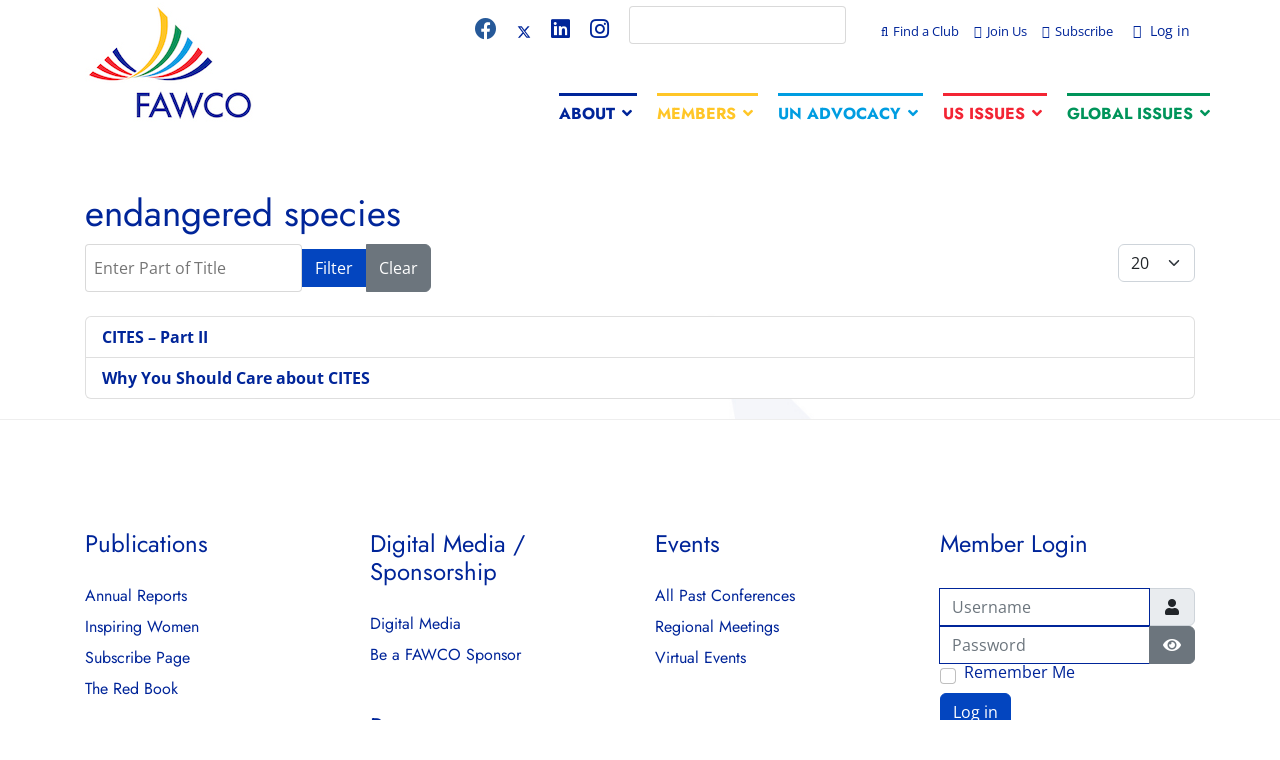

--- FILE ---
content_type: text/html; charset=utf-8
request_url: https://www.fawco.org/component/tags/tag/endangered-species
body_size: 19609
content:

<!doctype html>
<html lang="en-gb" dir="ltr">
	<head>
		
			<!-- add google analytics -->
			<!-- Global site tag (gtag.js) - Google Analytics -->
			<script async src='https://www.googletagmanager.com/gtag/js?id=G-6H7HRE541V'></script>
			<script>
				window.dataLayer = window.dataLayer || [];
				function gtag(){dataLayer.push(arguments);}
				gtag('js', new Date());

				gtag('config', 'G-6H7HRE541V');
			</script>
			
		<meta name="viewport" content="width=device-width, initial-scale=1, shrink-to-fit=no">
		<meta charset="utf-8">
	<meta property="og:image" content="http://www.fawco.org/images/stories/aboutfawco/fawcologofb_2016.jpg">
	<meta name="description" content="Founded in 1931, FAWCO is an international network of independent volunteer clubs and associations in 28 countries worldwide. FAWCO serves as a resource and a v">
	<meta name="generator" content="MYOB">
	<title>endangered species</title>
	<link href="/component/tags/tag/endangered-species?format=feed&amp;type=rss" rel="alternate" type="application/rss+xml" title="endangered species">
	<link href="/component/tags/tag/endangered-species?format=feed&amp;type=atom" rel="alternate" type="application/atom+xml" title="endangered species">
	<link href="/images/stories/template_assets/favicon-16x16.png" rel="icon" type="image/png">
	<link href="https://www.fawco.org/component/finder/search?format=opensearch&amp;Itemid=236" rel="search" title="OpenSearch FAWCO Website" type="application/opensearchdescription+xml">
	<link href="/favicon.ico" rel="icon" type="image/vnd.microsoft.icon">
	<link href="/media/vendor/awesomplete/css/awesomplete.css?1.1.5" rel="stylesheet" />
	<link href="/media/vendor/joomla-custom-elements/css/joomla-alert.min.css?0.2.0" rel="stylesheet" />
	<link href="/plugins/system/gdpr/assets/css/cookieconsent.min.css?0230b4985caf2b91ce718ca7c0c91dc3" rel="stylesheet" />
	<link href="/media/plg_system_jcepro/site/css/content.min.css?86aa0286b6232c4a5b58f892ce080277" rel="stylesheet" />
	<link href="//fonts.googleapis.com/css?family=Open Sans:100,100i,200,200i,300,300i,400,400i,500,500i,600,600i,700,700i,800,800i,900,900i&amp;subset=cyrillic&amp;display=swap" rel="stylesheet" media="none" onload="media=&quot;all&quot;" />
	<link href="/templates/fawco/css/bootstrap.min.css" rel="stylesheet" />
	<link href="/plugins/system/helixultimate/assets/css/system-j4.min.css" rel="stylesheet" />
	<link href="/media/system/css/joomla-fontawesome.min.css?0230b4985caf2b91ce718ca7c0c91dc3" rel="stylesheet" />
	<link href="/templates/fawco/css/template.css" rel="stylesheet" />
	<link href="/templates/fawco/css/presets/default.css" rel="stylesheet" />
	<link href="https://www.fawco.org/components/com_comprofiler/plugin/templates/default/bootstrap.min.css?v=e8ef846ea0f89d95" rel="stylesheet" />
	<link href="https://www.fawco.org/components/com_comprofiler/plugin/templates/default/fontawesome.min.css?v=e8ef846ea0f89d95" rel="stylesheet" />
	<link href="https://www.fawco.org/components/com_comprofiler/plugin/templates/default/template.j4.css?v=e8ef846ea0f89d95" rel="stylesheet" />
	<link href="https://www.fawco.org/components/com_comprofiler/plugin/templates/default/template.min.css?v=e8ef846ea0f89d95" rel="stylesheet" />
	<link href="/media/sourcecoast/css/sc_bootstrap5.css" rel="stylesheet" />
	<link href="/media/sourcecoast/css/common.css" rel="stylesheet" />
	<link href="/media/sourcecoast/themes/sclogin/default.css" rel="stylesheet" />
	<link href="/modules/mod_ebajaxsearch/assets/css/style.css" rel="stylesheet" />
	<link href="/components/com_sppagebuilder/assets/css/color-switcher.css?0e5604f912273ef185ac02e47b9a1bbb" rel="stylesheet" />
	<style>.margin-h-8 {margin:8px;}</style>
	<style>.cloaked_email span:before { content: attr(data-ep-a); } .cloaked_email span:after { content: attr(data-ep-b); } img.cloaked_email { display: inline-block !important; vertical-align: middle; border: 0; }</style>
	<style>div.cc-window.cc-floating{max-width:24em}@media(max-width: 639px){div.cc-window.cc-floating:not(.cc-center){max-width: none}}div.cc-window, span.cc-cookie-settings-toggler, span.cc-cookie-domains-toggler{font-size:16px}div.cc-revoke{font-size:16px}div.cc-settings-label,span.cc-cookie-settings-toggle{font-size:14px}div.cc-window.cc-banner{padding:1em 1.8em}div.cc-window.cc-floating{padding:2em 1.8em}input.cc-cookie-checkbox+span:before, input.cc-cookie-checkbox+span:after{border-radius:1px}div.cc-center,div.cc-floating,div.cc-checkbox-container,div.gdpr-fancybox-container div.fancybox-content,ul.cc-cookie-category-list li,fieldset.cc-service-list-title legend{border-radius:0px}div.cc-window a.cc-btn,span.cc-cookie-settings-toggle{border-radius:0px}</style>
	<style>#crm-container .label {color: #000;}

@media (max-width: 767px) {
#malta_page_title_section {background-size: contain; }
}

@media (max-width: 575px) {
#malta_page_title_section {background-attachment: inherit !important;
  background-position: inherit !important;
background-size:cover;}
}

/*registration*/
.crm-event-id-38 #priceset input, .crm-event-id-39 #priceset input {width:50px;}</style>
	<style>body{font-family: 'Open Sans', sans-serif;font-size: 16px;font-weight: 300;text-decoration: none;}
</style>
	<style>h1{font-family: 'Arial', sans-serif;font-weight: 800;text-decoration: none;}
</style>
	<style>.logo-image {height:120px;}.logo-image-phone {height:120px;}</style>
	<style>:root {--sppb-topbar-bg-color: #333333; --sppb-topbar-text-color: #aaaaaa; --sppb-header-bg-color: #ffffff; --sppb-logo-text-color: #0345bf; --sppb-menu-text-color: #252525; --sppb-menu-text-hover-color: #0345bf; --sppb-menu-text-active-color: #0345bf; --sppb-menu-dropdown-bg-color: #ffffff; --sppb-menu-dropdown-text-color: #252525; --sppb-menu-dropdown-text-hover-color: #0345bf; --sppb-menu-dropdown-text-active-color: #0345bf; --sppb-offcanvas-menu-icon-color: #000000; --sppb-offcanvas-menu-bg-color: #ffffff; --sppb-offcanvas-menu-items-and-items-color: #252525; --sppb-offcanvas-menu-active-menu-item-color: #0345bf; --sppb-text-color: #252525; --sppb-bg-color: #ffffff; --sppb-link-color: #0345bf; --sppb-link-hover-color: #044cd0; --sppb-footer-bg-color: #171717; --sppb-footer-text-color: #ffffff; --sppb-footer-link-color: #a2a2a2; --sppb-footer-link-hover-color: #ffffff}</style>
<script type="application/json" class="joomla-script-options new">{"joomla.jtext":{"RLTA_BUTTON_SCROLL_LEFT":"Scroll buttons to the left","RLTA_BUTTON_SCROLL_RIGHT":"Scroll buttons to the right","MOD_FINDER_SEARCH_VALUE":"Search &hellip;","JLIB_JS_AJAX_ERROR_OTHER":"An error has occurred while fetching the JSON data: HTTP %s status code.","JLIB_JS_AJAX_ERROR_PARSE":"A parse error has occurred while processing the following JSON data:<br><code style=\"color:inherit;white-space:pre-wrap;padding:0;margin:0;border:0;background:inherit;\">%s<\/code>","JSHOWPASSWORD":"Show Password","JHIDEPASSWORD":"Hide Password","ERROR":"Error","MESSAGE":"Message","NOTICE":"Notice","WARNING":"Warning","JCLOSE":"Close","JOK":"OK","JOPEN":"Open"},"data":{"breakpoints":{"tablet":991,"mobile":480},"header":{"stickyOffset":"100"}},"finder-search":{"url":"\/component\/finder\/?task=suggestions.suggest&format=json&tmpl=component&Itemid=236"},"bootstrap.modal":{"#login-modal-278":{"keyboard":true,"focus":true}},"system.paths":{"root":"","rootFull":"https:\/\/www.fawco.org\/","base":"","baseFull":"https:\/\/www.fawco.org\/"},"csrf.token":"6bb3b8fb12ba15e90869b674dca78e03","system.keepalive":{"interval":3600000,"uri":"\/component\/ajax\/?format=json"}}</script>
	<script src="/media/system/js/core.min.js?37ffe4186289eba9c5df81bea44080aff77b9684"></script>
	<script src="/media/vendor/bootstrap/js/bootstrap-es5.min.js?5.3.2" nomodule defer></script>
	<script src="/media/system/js/showon-es5.min.js?0e293ba9dec283752e25f4e1d5eb0a6f8c07d3be" defer nomodule></script>
	<script src="/media/com_finder/js/finder-es5.min.js?e6d3d1f535e33b5641e406eb08d15093e7038cc2" nomodule defer></script>
	<script src="/media/system/js/keepalive-es5.min.js?4eac3f5b0c42a860f0f438ed1bea8b0bdddb3804" defer nomodule></script>
	<script src="/media/system/js/messages-es5.min.js?c29829fd2432533d05b15b771f86c6637708bd9d" nomodule defer></script>
	<script src="/media/vendor/jquery/js/jquery.min.js?3.7.1"></script>
	<script src="/media/legacy/js/jquery-noconflict.min.js?647005fc12b79b3ca2bb30c059899d5994e3e34d"></script>
	<script src="/media/vendor/bootstrap/js/alert.min.js?5.3.2" type="module"></script>
	<script src="/media/vendor/bootstrap/js/button.min.js?5.3.2" type="module"></script>
	<script src="/media/vendor/bootstrap/js/carousel.min.js?5.3.2" type="module"></script>
	<script src="/media/vendor/bootstrap/js/collapse.min.js?5.3.2" type="module"></script>
	<script src="/media/vendor/bootstrap/js/dropdown.min.js?5.3.2" type="module"></script>
	<script src="/media/vendor/bootstrap/js/modal.min.js?5.3.2" type="module"></script>
	<script src="/media/vendor/bootstrap/js/offcanvas.min.js?5.3.2" type="module"></script>
	<script src="/media/vendor/bootstrap/js/popover.min.js?5.3.2" type="module"></script>
	<script src="/media/vendor/bootstrap/js/scrollspy.min.js?5.3.2" type="module"></script>
	<script src="/media/vendor/bootstrap/js/tab.min.js?5.3.2" type="module"></script>
	<script src="/media/vendor/bootstrap/js/toast.min.js?5.3.2" type="module"></script>
	<script src="/media/system/js/showon.min.js?f79c256660e2c0ca2179cf7f3168ea8143e1af82" type="module"></script>
	<script src="/media/vendor/awesomplete/js/awesomplete.min.js?1.1.5" defer></script>
	<script src="/media/com_finder/js/finder.min.js?a2c3894d062787a266d59d457ffba5481b639f64" type="module"></script>
	<script src="/media/system/js/keepalive.min.js?9f10654c2f49ca104ca0449def6eec3f06bd19c0" type="module"></script>
	<script src="/media/system/js/fields/passwordview.min.js?7a48811dc5605f94fa90513f34bc7b5c54e91043" defer></script>
	<script src="/media/system/js/messages.min.js?7f7aa28ac8e8d42145850e8b45b3bc82ff9a6411" type="module"></script>
	<script src="/plugins/system/gdpr/assets/js/cookieconsent.min.js?0230b4985caf2b91ce718ca7c0c91dc3" defer></script>
	<script src="/plugins/system/gdpr/assets/js/init.js?0230b4985caf2b91ce718ca7c0c91dc3" defer></script>
	<script src="/templates/fawco/js/main.js"></script>
	<script src="/modules/mod_ebajaxsearch/assets/js/eb_ajaxsearch.js"></script>
	<script src="/components/com_sppagebuilder/assets/js/color-switcher.js?0e5604f912273ef185ac02e47b9a1bbb"></script>
	<script>window.RegularLabs=window.RegularLabs||{};window.RegularLabs.EmailProtector=window.RegularLabs.EmailProtector||{unCloak:function(e,g){document.querySelectorAll("."+e).forEach(function(a){var f="",c="";a.className=a.className.replace(" "+e,"");a.querySelectorAll("span").forEach(function(d){for(name in d.dataset)0===name.indexOf("epA")&&(f+=d.dataset[name]),0===name.indexOf("epB")&&(c=d.dataset[name]+c)});if(c){var b=a.nextElementSibling;b&&"script"===b.tagName.toLowerCase()&&b.parentNode.removeChild(b);b=f+c;g?(a.parentNode.href="mailto:"+b,a.parentNode.removeChild(a)):a.innerHTML=b}})}};</script>
	<script>rltaSettings = {"switchToAccordions":true,"switchBreakPoint":576,"buttonScrollSpeed":5,"addHashToUrls":true,"rememberActive":false,"wrapButtons":false}</script>
	<script>var gdprConfigurationOptions = { complianceType: 'opt-out',
																			  cookieConsentLifetime: 365,
																			  cookieConsentSamesitePolicy: '',
																			  cookieConsentSecure: 0,
																			  cookieJoomlaSettings: 0,
																			  cookieConsentDomain: '',
																			  cookieConsentPath: '/',
																			  disableFirstReload: 0,
																	  		  blockJoomlaSessionCookie: 1,
																			  blockExternalCookiesDomains: 1,
																			  externalAdvancedBlockingModeCustomAttribute: '',
																			  allowedCookies: '',
																			  blockCookieDefine: 1,
																			  autoAcceptOnNextPage: 0,
																			  revokable: 1,
																			  lawByCountry: 1,
																			  checkboxLawByCountry: 0,
																			  blockPrivacyPolicy: 0,
																			  cacheGeolocationCountry: 1,
																			  countryAcceptReloadTimeout: 1000,
																			  usaCCPARegions: null,
																			  countryEnableReload: 1,
																			  customHasLawCountries: [""],
																			  dismissOnScroll: 0,
																			  dismissOnTimeout: 0,
																			  containerSelector: 'body',
																			  hideOnMobileDevices: 0,
																			  autoFloatingOnMobile: 0,
																			  autoFloatingOnMobileThreshold: 1024,
																			  autoRedirectOnDecline: 0,
																			  autoRedirectOnDeclineLink: '',
																			  showReloadMsg: 0,
																			  showReloadMsgText: 'Applying preferences and reloading the page...',
																			  showConsentID: 0,
																			  defaultClosedToolbar: 0,
																			  toolbarLayout: 'basic',
																			  toolbarTheme: 'block',
																			  toolbarButtonsTheme: 'decline_first',
																			  revocableToolbarTheme: 'basic',
																			  toolbarPosition: 'bottom',
																			  toolbarCenterTheme: 'compact',
																			  revokePosition: 'revoke-top',
																			  toolbarPositionmentType: 1,
																			  positionCenterSimpleBackdrop: 0,
																			  positionCenterBlurEffect: 1,
																			  positionCenterBlurEffectAlwaysFirstVisit: 0,
																			  preventPageScrolling: 0,
																			  popupEffect: 'fade',
																			  popupBackground: '#002599',
																			  popupText: '#ffffff',
																			  popupLink: '#ffffff',
																			  buttonBackground: '#ffffff',
																			  buttonBorder: '#ffffff',
																			  buttonText: '#000000',
																			  highlightOpacity: '100',
																			  highlightBackground: '#333333',
																			  highlightBorder: '#ffffff',
																			  highlightText: '#ffffff',
																			  highlightDismissBackground: '#333333',
																		  	  highlightDismissBorder: '#ffffff',
																		 	  highlightDismissText: '#ffffff',
																			  autocenterRevokableButton: 0,
																			  hideRevokableButton: 0,
																			  hideRevokableButtonOnscroll: 0,
																			  customRevokableButton: 0,
																			  customRevokableButtonAction: 0,
																			  headerText: 'Cookies used on the website!',
																			  messageText: 'This website uses cookies to manage authentication, for analytics, and other functions. Declining cookies on this device may affect the website functionality.',
																			  denyMessageEnabled: 1, 
																			  denyMessage: 'You have previously declined the use of cookies on this device.&nbsp; Some website functions may not be available to you on this device until you allow the use of cookies.',
																			  placeholderBlockedResources: 0, 
																			  placeholderBlockedResourcesAction: '',
																	  		  placeholderBlockedResourcesText: 'You must accept cookies and reload the page to view this content',
																			  placeholderIndividualBlockedResourcesText: 'You must accept cookies from {domain} and reload the page to view this content',
																			  placeholderIndividualBlockedResourcesAction: 0,
																			  placeholderOnpageUnlock: 0,
																			  scriptsOnpageUnlock: 0,
																			  autoDetectYoutubePoster: 0,
																			  autoDetectYoutubePosterApikey: 'AIzaSyAV_WIyYrUkFV1H8OKFYG8wIK8wVH9c82U',
																			  dismissText: 'Got it!',
																			  allowText: 'Allow cookies',
																			  denyText: 'Decline',
																			  cookiePolicyLinkText: 'Cookie policy',
																			  cookiePolicyLink: 'https://www.fawco.org/cookie-policy',
																			  cookiePolicyRevocableTabText: 'Cookie settings',
																			  cookiePolicyRevocableTabIcon: 'text',
																			  cookiePolicyRevocableTabIconCustom: '',
																			  privacyPolicyLinkText: 'Privacy policy',
																			  privacyPolicyLink: 'https://www.fawco.org/data-privacy-policy',
																			  googleCMPTemplate: 0,
																			  enableGdprBulkConsent: 0,
																			  displayBulkConsentDomains: 0,
																			  bulkConsentDomains: [""],
																			  enableCustomScriptExecGeneric: 0,
																			  customScriptExecGeneric: '',
																			  categoriesCheckboxTemplate: 'cc-checkboxes-light',
																			  toggleCookieSettings: 0,
																			  toggleCookieSettingsLinkedView: 0,
																			  toggleCookieSettingsButtonsArea: 0,
 																			  toggleCookieSettingsLinkedViewSefLink: '/component/gdpr/',
																	  		  toggleCookieSettingsText: '<span class="cc-cookie-settings-toggle">Settings <span class="cc-cookie-settings-toggler">&#x25EE</span></span>',
																			  toggleCookieSettingsButtonBackground: '#333333',
																			  toggleCookieSettingsButtonBorder: '#FFFFFF',
																			  toggleCookieSettingsButtonText: '#FFFFFF',
																			  showLinks: 1,
																			  blankLinks: '_blank',
																			  autoOpenPrivacyPolicy: 0,
																			  openAlwaysDeclined: 1,
																			  cookieSettingsLabel: 'Cookie settings:',
															  				  cookieSettingsDesc: 'Choose which kind of cookies you want to disable by clicking on the checkboxes. Click on a category name for more informations about used cookies.',
																			  cookieCategory1Enable: 0,
																			  cookieCategory1Name: 'Necessary',
																			  cookieCategory1Locked: 0,
																			  cookieCategory2Enable: 0,
																			  cookieCategory2Name: 'Preferences',
																			  cookieCategory2Locked: 0,
																			  cookieCategory3Enable: 0,
																			  cookieCategory3Name: 'Statistics',
																			  cookieCategory3Locked: 0,
																			  cookieCategory4Enable: 0,
																			  cookieCategory4Name: 'Marketing',
																			  cookieCategory4Locked: 0,
																			  cookieCategoriesDescriptions: {},
																			  alwaysReloadAfterCategoriesChange: 0,
																			  preserveLockedCategories: 0,
																			  declineButtonBehavior: 'hard',
																			  blockCheckedCategoriesByDefault: 0,
																			  reloadOnfirstDeclineall: 0,
																			  trackExistingCheckboxSelectors: '',
															  		  		  trackExistingCheckboxConsentLogsFormfields: 'name,email,subject,message',
																			  allowallShowbutton: 0,
																			  allowallText: 'Allow all cookies',
																			  allowallButtonBackground: '#FFFFFF',
																			  allowallButtonBorder: '#FFFFFF',
																			  allowallButtonText: '#000000',
																			  allowallButtonTimingAjax: 'fast',
																			  includeAcceptButton: 0,
																			  includeDenyButton: 0,
																			  trackConsentDate: 0,
																			  execCustomScriptsOnce: 1,
																			  optoutIndividualResources: 0,
																			  blockIndividualResourcesServerside: 0,
																			  disableSwitchersOptoutCategory: 0,
																			  autoAcceptCategories: 0,
																			  allowallIndividualResources: 1,
																			  blockLocalStorage: 0,
																			  blockSessionStorage: 0,
																			  externalAdvancedBlockingModeTags: 'iframe,script,img,source,link',
																			  enableCustomScriptExecCategory1: 0,
																			  customScriptExecCategory1: '',
																			  enableCustomScriptExecCategory2: 0,
																			  customScriptExecCategory2: '',
																			  enableCustomScriptExecCategory3: 0,
																			  customScriptExecCategory3: '',
																			  enableCustomScriptExecCategory4: 0,
																			  customScriptExecCategory4: '',
																			  enableCustomDeclineScriptExecCategory1: 0,
																			  customScriptDeclineExecCategory1: '',
																			  enableCustomDeclineScriptExecCategory2: 0,
																			  customScriptDeclineExecCategory2: '',
																			  enableCustomDeclineScriptExecCategory3: 0,
																			  customScriptDeclineExecCategory3: '',
																			  enableCustomDeclineScriptExecCategory4: 0,
																			  customScriptDeclineExecCategory4: '',
																			  enableCMPPreferences: 0,
																			  enableGTMEventsPreferences: 0,
																			  enableCMPStatistics: 0,
																			  enableGTMEventsStatistics: 0,
																			  enableCMPAds: 0,
																			  enableUETAds: 0,
																			  enableGTMEventsAds: 0,
																			  enableClarityAnalytics: 0,
                                                                              enableClarityAds: 0,
																			  debugMode: 0
																		};var gdpr_ajax_livesite='https://www.fawco.org/';var gdpr_enable_log_cookie_consent=1;</script>
	<script>
		var resetFilter = function() {
		document.getElementById('filter-search').value = '';
	}
</script>
	<script>!function($){
$(document).ready(function() {
  $('body').addClass('fawcopage');

    if ($('li.active').attr('class') != undefined ) {

      var classList = $('li.active').attr('class').split(' ');
console.log(classList); 
      $.each(classList, function(index, item) {
        switch(item) {
        case 'about':
         $('body').addClass('about');
         break;
        case 'usissues':
         $('body').addClass('usissues');
         break;
        case 'members':
         $('body').addClass('members');
         break;
        case 'unissues':
         $('body').addClass('unissues');
         break;
        case 'globalissues':
         $('body').addClass('globalissues');
         break;
        }
      });

    }


});
}(jQuery);</script>
	<script>template="fawco";</script>
	<script>
				document.addEventListener("DOMContentLoaded", () =>{
					window.htmlAddContent = window?.htmlAddContent || "";
					if (window.htmlAddContent) {
        				document.body.insertAdjacentHTML("beforeend", window.htmlAddContent);
					}
				});
			</script>
	<script>if (typeof jfbcJQuery == "undefined") jfbcJQuery = jQuery;</script>
	<script>    function searchFilter_250(page_num){        var page_num = page_num?page_num:0;        //console.log('page_num');        var div_id = jQuery('#mod-ajaxsearch-searchword_250');        //jQuery(this)[tog(this.value)]('x');        var value = jQuery('#mod-ajaxsearch-searchword_250').val();		var jooml_ver = 4;		var value_parm_cst = jQuery('#ajaxsearch_250 .search_class').attr("data-url");		if(jooml_ver == 4){						jQuery('#ajaxsearch_250 .search_class').attr("href", value_parm_cst + '?q=' + value);							}else{			jQuery('#ajaxsearch_250 .search_class').attr("href", value_parm_cst + '?searchword=' + value + '&q=' + value + '&ordering=newest&searchphrase=all');		}	        // var value   = jQuery(this).val();        // console.log(value);		jQuery('#mod-ajaxsearch-searchword_250').removeClass('x');        jQuery('#mod-ajaxsearch-searchword_250').addClass('loading');        if(value.length > 5){             request = {                    'option' : 'com_ajax',                    'module' : 'ebajaxsearch',                    'data'   : { module_idd: 250, search_in_article:"1", keyword: value, order: "newest", title: "1", show_category: "1", description: "1", description_limit: "100", image: "1", catids: "", search_in_vm: "0", search_in_vm_show_price: "0", search_vm_price_currency_side: "0", vmcatid: "", search_in_k2: "0", k2catid: "", search_in_hikashop: "0", hikashop_shop_price: "0", hikashop_price_currency_side: "0", hikashopcatid: "", search_in_sppage: "1", spcatid: "", search_in_pc: "0", pccatid: "", djcatid: "", search_in_dj: "0", page: page_num, result_limit: 25, search_article_fields: ["sf_title","sf_description"], search_k2_fields: ["k2_title","k2_description"], search_hs_fields: ["hs_title","hs_description"], search_sp_fields: ["sp_title","sp_description"], search_vm_fields: ["vm_title","vm_description"], search_pc_fields: ["pc_title","pc_sort_description","pc_long_description"], search_dj_fields: ["dj_title","dj_sort_description","dj_description"], perpage_limit: 5,  redirect_search_url: 0},                    'format' : 'raw'                };            jQuery.ajax({				url   : 'https://www.fawco.org/',                type   : 'POST',                data   : request,                success: function (response) {				  jQuery('#mod-ajaxsearch-searchword_250').addClass('x');                  jQuery('#mod-ajaxsearch-searchword_250').removeClass('loading');                  var data_response = replaceNbsps(response);                  jQuery('.is_ajaxsearch_result_250').html(data_response);                  // jQuery('.is_ajaxsearch_result_250').ebajaxsearchhighlight( value );                }            });            return false;        } else {            jQuery('.is_ajaxsearch_result_250 .result_wrap').hide();			jQuery('#mod-ajaxsearch-searchword_250').removeClass('loading');        }    }jQuery(document).on("click", '.eb_viewall', function(){    //limit.value = '';   // document.getElementById('mod-ajaxsearch-form-250').submit();   var value = jQuery('#mod-ajaxsearch-searchword_250').val();    var jooml_ver = 4;    var value_parm_cst = jQuery('#ajaxsearch_250 .search_class').attr("data-url");    if(jooml_ver == 4){	    	window.location.href = value_parm_cst + '?q=' + value;    	//alert(value_parm_cst + '?q=' + value);    	//jQuery('#ajaxsearch_250 .search_class').attr("href", value_parm_cst + '?q=' + value);					    }else{    	window.location.href = "value_parm_cst + '?searchword=' + value + '&q=' + value + '&ordering=newest&searchphrase=all'";    	//alert(value_parm_cst + '?searchword=' + value + '&q=' + value + '&ordering=newest&searchphrase=all');    	//jQuery('#ajaxsearch_250 .search_class').attr("href", value_parm_cst + '?searchword=' + value + '&q=' + value + '&ordering=newest&searchphrase=all');    }});function tog(v){return v?'addClass':'removeClass';} 	jQuery(document).on('input', '.clearable', function(){    //jQuery(this)[tog(this.value)]('x');    }).on('mousemove', '.x', function( e ){        jQuery(this)[tog(this.offsetWidth-18 < e.clientX-this.getBoundingClientRect().left)]('onX');       }).on('click', '.onX', function( ev ){            ev.preventDefault();            var form_id = jQuery(this).closest('form').attr('id');            var div_id = jQuery("#"+form_id).parent('div').attr('id');            jQuery('#'+div_id+' .is_ajaxsearch_result_250 .result_wrap').hide();            jQuery(this).removeClass('x onX').val('').change();            var value   = jQuery(this).val();            request = {                'option' : 'com_ajax',                'module' : 'ebajaxsearch',                'data'   : { module_idd: 250, search_in_article:"1", keyword: value, order: "newest", title: "1", show_category: "1", description: "1", description_limit: "100", image: "1", catids: "", search_in_vm: "0", search_in_vm_show_price: "0", search_vm_price_currency_side: "0", vmcatid: "", search_in_k2: "0", k2catid: "", search_in_hikashop: "0", hikashop_shop_price: "0", hikashop_price_currency_side: "0", hikashopcatid: "", search_in_sppage: "1", spcatid: "", search_in_pc: "0", pccatid: "",  djcatid: "", search_in_dj: "0", result_limit: 25, search_article_fields: ["sf_title","sf_description"], search_k2_fields: ["k2_title","k2_description"], search_hs_fields: ["hs_title","hs_description"], search_sp_fields: ["sp_title","sp_description"], search_vm_fields: ["vm_title","vm_description"], search_pc_fields: ["pc_title","pc_sort_description","pc_long_description"], search_dj_fields: ["dj_title","dj_sort_description","dj_description"], perpage_limit: 5,  redirect_search_url: 0},                'format' : 'raw'            };            jQuery.ajax({                url   : 'https://www.fawco.org/',			                				type   : 'POST',                data   : request,                success: function (response) {                    // alert(response);                    jQuery('#'+div_id+' .is_ajaxsearch_result_250').html(response);                }            });            return false;    });</script>
	<script>
			const initColorMode = () => {
				const colorVariableData = [];
				const sppbColorVariablePrefix = "--sppb";
				let activeColorMode = localStorage.getItem("sppbActiveColorMode") || "";
				const modes = [];

				if(!modes?.includes(activeColorMode)) {
					activeColorMode = "";
					localStorage.setItem("sppbActiveColorMode", activeColorMode);
				}

				document?.body?.setAttribute("data-sppb-color-mode", activeColorMode);

				if (!localStorage.getItem("sppbActiveColorMode")) {
					localStorage.setItem("sppbActiveColorMode", activeColorMode);
				}

				if (window.sppbColorVariables) {
					const colorVariables = typeof(window.sppbColorVariables) === "string" ? JSON.parse(window.sppbColorVariables) : window.sppbColorVariables;

					for (const colorVariable of colorVariables) {
						const { path, value } = colorVariable;
						const variable = String(path[0]).trim().toLowerCase().replaceAll(" ", "-");
						const mode = path[1];
						const variableName = `${sppbColorVariablePrefix}-${variable}`;

						if (activeColorMode === mode) {
							colorVariableData.push(`${variableName}: ${value}`);
						}
					}

					document.documentElement.style.cssText += colorVariableData.join(";");
				}
			};

			window.sppbColorVariables = [];
			
			initColorMode();

			document.addEventListener("DOMContentLoaded", initColorMode);
		</script>
	<link href="https://www.fawco.org/component/tags/tag/endangered-species" rel="canonical">
<link href="/templates/fawco/css/custom.css?ver=1" rel="stylesheet"><script>
var captureOutboundLink = function(url) {
   ga('send', 'event', 'outbound', 'click', url, {
     'transport': 'beacon',
     'hitCallback': function(){window.open(url);}
   });
}
</script>
			</head>
	<body class="site helix-ultimate hu com_tags com-tags view-tag layout-default task-none itemid-236 en-gb ltr sticky-header layout-fluid offcanvas-init offcanvs-position-right">

		
		
		<div class="body-wrapper">
			<div class="body-innerwrapper">
								
<section id="sp-top-bar" class=" d-none d-sm-none d-md-none d-lg-block">

						<div class="container">
				<div class="container-inner">
			
	
<div class="row">
	<div id="sp-top1" class="col-lg-12 "><div class="sp-column "><div class="sp-module "><div class="sp-module-content">
    <div class="sourcecoast ns-bs5 sclogin-modal-links sclogin">
        <a href="/"  data-bs-toggle="modal" data-bs-target="#login-modal-278">
        Log in        </a>
        <div id="login-modal-278" role="dialog" tabindex="-1" class="joomla-modal modal"  >
	<div class="modal-dialog modal-xl ">
		<div class="modal-content">
			<div class="modal-header">
            <h3 class="modal-title">LOG IN</h3>
                <button type="button" class="btn-close novalidate" data-bs-dismiss="modal" aria-label="Close">
        </button>
    </div>
<div class="modal-body">
    <div class="sclogin sourcecoast ns-bs5" id="sclogin-278">
    
    <div class="row">
        
    <div class="sclogin-joomla-login vertical col-md-12">
                <form action="https://www.fawco.org/cb-login" method="post" id="sclogin-form278">
            <div class="mod-sclogin__userdata userdata">
                <div class="mod-sclogin__username mb-3">
                    <div class="input-group">
                        <label for="sclogin-username-278" class="visually-hidden">Username</label>
                        <input id="sclogin-username-278"
                               type="text"
                               name="username"
                               class="form-control sclogin-username"
                               autocomplete="username"
                               placeholder="Username"
                               aria-label="Username"
                               tabindex="0" autofocus                        >
                                                <span class="input-group-text btn " title="Username">
                            <span class="icon-fw fa fa-user" aria-hidden="true"></span>
                        </span>
                                                <!-- only add spans if they have buttons present -->
                                            </div>
                </div>
                <div class="mod-sclogin__password mb-3">
                    <div class="input-group">
                        <input id="sclogin-passwd-278"
                               type="password"
                               name="password"
                               autocomplete="current-password"
                               class="form-control sclogin-passwd"
                               placeholder="Password"
                               aria-label="Password"
                        >
                        <!-- only add spans if they have buttons present -->
                                                    <span class="input-group-text btn ">
                            <label for="sclogin-passwd-278" class="visually-hidden">Password</label><a type="button" class="showpasswd input-password-toggle" aria-label="Show Password"><span class="icon-fw fa fa-eye" aria-hidden="true"></span><span class="visually-hidden">Show Password</span></a>                        </span>
                                            </div>
                </div>
                <div class="mb-3 form-sclogin-submitcreate gap-2" id="form-sclogin-submitcreate-278">
                    <button type="submit" name="Submit" class="btn btn-primary" aria-label="Log in">Log in</button>
                                            <a class="btn validate btn-secondary" href="/component/comprofiler/registers" aria-label="Sign up">Sign up</a>
                                                        </div>
                                        <div class="form-check">
                            <div class="mb-3 form-sclogin-remember" id="form-sclogin-remember-278">
                                <label for="sclogin-remember-278">
                                    <input id="sclogin-remember-278" type="checkbox" name="remember" class="form-check-input sclogin-remember"  title="Remember Me" aria-label="Remember Me"/>
                                    Remember me                                </label>
                            </div>
                        </div>
                    
                <input type="hidden" name="option" value="com_comprofiler" />
<input type="hidden" name="task" value="login" />
<input type="hidden" name="op2" value="login" />
<input type="hidden" name="lang" value="english" />
<input type="hidden" name="force_session" value="1" />
<input type="hidden" name="return" value="B:aHR0cHM6Ly93d3cuZmF3Y28ub3JnL2NvbXBvbmVudC90YWdzL3RhZy9lbmRhbmdlcmVkLXNwZWNpZXM="/><input type="hidden" name="6bb3b8fb12ba15e90869b674dca78e03" value="1" />
<input type="hidden" name="mod_id" value="278"/><input type="hidden" name="6bb3b8fb12ba15e90869b674dca78e03" value="1"><span class="btn-link"><a href="/cb-forgot-login">Forgot your username and/or password?<a></span>            </div>
        </form>
    </div>
        </div>

        <div class="clearfix"></div>
</div>
</div>
		</div>
	</div>
</div>
            </div>

    <script>
        jfbcJQuery(document).ready(function () {
            jfbcJQuery("#login-modal-278").appendTo("body");
        });
                jfbcJQuery("#login-modal-278").on("shown.bs.modal", function () {
            jfbcJQuery("#sclogin-username-278").focus();
        });
        
        jfbcJQuery('#login-modal-278').addClass('sourcecoast sclogin-modal');
    </script>

    
</div></div><div class="sp-module "><div class="sp-module-content"><ul class="menu" id="topbar_menu">
<li class="item-128"><a href="/index.php?option=com_civicrm&amp;task=civicrm/profile&amp;force=1&amp;gid=18&amp;reset=1&amp;crmRowCount=100&amp;Itemid=388" >Find a Club</a></li><li class="item-129"><a href="/members/join-fawco" >Join Us</a></li><li class="item-130"><a href="/about/publications/subscribe-to-bulletins-e-newsletters" >Subscribe</a></li></ul>
</div></div><div class="sp-module "><div class="sp-module-content">
<style type="text/css">
  .ajaxsearch_250 .ajaxsearch_result .result-element, .ajaxsearch_250 .search-results .ajaxsearch_result{width:100%;}.ajaxsearch_250{width:100%; }.ajaxsearch_250 .ajaxsearch_result .search_class{ background: #f6f6f6;}.ajaxsearch_250 .ajaxsearch_result .search_class{ color: #ffffff;}.ajaxsearch_250 .ajaxsearch_result span{ color: #4e6170;}.ajaxsearch_250 .ajaxsearch_result .result_wrap{ background: #ffffff;}.ajaxsearch_250 .is_ajaxsearch_result_250#is_ajaxsearch_result .result-element.desc_fullwidth span.small-desc{ width: 100% !important; }.ajaxsearch_250 .is_ajaxsearch_result_250#is_ajaxsearch_result .result_box .result_img { width: 25%; }.ajaxsearch_250 .is_ajaxsearch_result_250#is_ajaxsearch_result .result_box .result-products .result_content { width: 75%; }.ajaxsearch_250 .is_ajaxsearch_result_250#is_ajaxsearch_result .result_box .result-element span.small-desc { width: 74%; }.ajaxsearch_250 .is_ajaxsearch_result_250.ajaxsearch_250 .is_ajaxsearch_result_250.right-side-desc#is_ajaxsearch_result .result-element span.small-desc { width: 100%; }.ajaxsearch_250 .is_ajaxsearch_result_250.right-side-desc#is_ajaxsearch_result .result-element span.small-desc{ width: 100%; }@media only screen and (min-width: 0px) and (max-width: 767px){.ajaxsearch_250 .is_ajaxsearch_result_250#is_ajaxsearch_result .result_box .result_img { width: 25%; }.ajaxsearch_250 .is_ajaxsearch_result_250#is_ajaxsearch_result .result_box .result-products .result_content { width: 75%; }.ajaxsearch_250 .is_ajaxsearch_result_250#is_ajaxsearch_result .result_box .result-element span.small-desc { width: 100%; }}@media only screen and (max-width: 479px){.is_btn_search.ajaxsearch_250 .btn-toolbar input[type="text"]{width: 100%;}}
</style>
<div class="ajaxsearch_250 is_ajaxsearch " id="ajaxsearch_250">
  
  <form id="mod-ajaxsearch-form-250"  onSubmit="return false;"  method="GET" class="form-inline">
    <div class="btn-toolbar">		
        		
			<input onkeyup="searchFilter_250()" type="text" name="q" id="mod-ajaxsearch-searchword_250" placeholder="" class="inputbox clearable" value="" autocomplete="off" onblur="if (this.value=='') this.value='';" onfocus="if (this.value=='') this.value='';" />			
        
        <div class="clearfix"></div>
      </div>
    </form>
    <div class="search-results">
      <div class="is_ajaxsearch_result_250 ajaxsearch_result" id="is_ajaxsearch_result"></div>
    </div>
  </div>
  <script type="text/javascript">
    var width = jQuery('.is_ajaxsearch_result_250').width();
  // alert(width);
  if(width <= 550){
    jQuery('.is_ajaxsearch_result_250').addClass('right-side-desc');
  }
  var label_width = jQuery('.ajaxsearch_250 .search-label').width();
  // console.log(label_width);
  if(label_width!=null){
    label_width_total = label_width + 10;
    jQuery('.is_ajaxsearch_result_250').css('margin-left', label_width_total+'px');
  }
</script>

</div></div><ul class="social-icons"><li class="social-icon-facebook"><a target="_blank" rel="noopener noreferrer" href="https://www.facebook.com/pages/FAWCO/131996010188250" aria-label="Facebook"><span class="fab fa-facebook" aria-hidden="true"></span></a></li><li class="social-icon-twitter"><a target="_blank" rel="noopener noreferrer" href="https://twitter.com/FAWCO" aria-label="Twitter"><svg xmlns="http://www.w3.org/2000/svg" viewBox="0 0 512 512" fill="currentColor" style="width: 13.56px;position: relative;top: -1.5px;"><path d="M389.2 48h70.6L305.6 224.2 487 464H345L233.7 318.6 106.5 464H35.8L200.7 275.5 26.8 48H172.4L272.9 180.9 389.2 48zM364.4 421.8h39.1L151.1 88h-42L364.4 421.8z"/></svg></a></li><li class="social-icon-linkedin"><a target="_blank" rel="noopener noreferrer" href="https://www.linkedin.com/company/fawco" aria-label="Linkedin"><span class="fab fa-linkedin" aria-hidden="true"></span></a></li><li class="social-icon-instagram"><a target="_blank" rel="noopener noreferrer" href="https://www.instagram.com/fawcoofficial/" aria-label="Instagram"><span class="fab fa-instagram" aria-hidden="true"></span></a></li></ul></div></div></div>
							</div>
			</div>
			
	</section>

<header id="sp-header" >

						<div class="container">
				<div class="container-inner">
			
	
<div class="row">
	<div id="sp-logo" class="col-6 col-sm-6 col-lg-3 "><div class="sp-column  d-flex align-items-center"><div class="logo"><a href="/">
				<img class='logo-image '
					srcset='https://www.fawco.org/images/stories/template_assets/FAWCO_header_logo.jpg 1x'
					src='https://www.fawco.org/images/stories/template_assets/FAWCO_header_logo.jpg'
					height='120px'
					alt='FAWCO'
				/>
				</a></div></div></div><div id="sp-menu" class="col-6 col-sm-6 col-lg-9 "><div class="sp-column  d-flex align-items-center justify-content-end"><nav class="sp-megamenu-wrapper d-flex" role="navigation"><a id="offcanvas-toggler" aria-label="Menu" class="offcanvas-toggler-right d-flex d-lg-none" href="#"><div class="burger-icon" aria-hidden="true"><span></span><span></span><span></span></div></a><ul class="sp-megamenu-parent menu-animation-fade d-none d-lg-block"><li class="sp-menu-item current-item active"><a aria-current="page"  href="/"  >Home</a></li><li class="sp-menu-item sp-has-child about"><a  class="item_about" href="/about"  >About</a><div class="sp-dropdown sp-dropdown-main sp-menu-right" style="width: 250px;"><div class="sp-dropdown-inner"><ul class="sp-dropdown-items"><li class="sp-menu-item"><a   href="/about/fawco-news"  >FAWCO News</a></li><li class="sp-menu-item sp-has-child"><a   href="/about/who-we-are"  >Who We Are</a><div class="sp-dropdown sp-dropdown-sub sp-menu-right" style="width: 250px;"><div class="sp-dropdown-inner"><ul class="sp-dropdown-items"><li class="sp-menu-item"><a   href="/about/who-we-are/board"  >Board</a></li><li class="sp-menu-item"><a   href="/about/who-we-are/volunteers"  >Volunteers</a></li></ul></div></div></li><li class="sp-menu-item sp-has-child"><a   href="/about/how-we-work"  >How We Work</a><div class="sp-dropdown sp-dropdown-sub sp-menu-right" style="width: 250px;"><div class="sp-dropdown-inner"><ul class="sp-dropdown-items"><li class="sp-menu-item"><a   href="/about/how-we-work/mission-statement"  >Mission Statement</a></li><li class="sp-menu-item"><a   href="/about/how-we-work/resolutions-recommendations"  >Resolutions &amp; Recommendations</a></li><li class="sp-menu-item"><a   href="/about/how-we-work/history"  >History</a></li><li class="sp-menu-item"><a   href="/about/how-we-work/fawco-awards"  >FAWCO Awards</a></li><li class="sp-menu-item"><a   href="/about/how-we-work/support-fawco"  >Support FAWCO</a></li><li class="sp-menu-item"><a   href="/about/how-we-work/fawco-calendar"  >FAWCO Calendar</a></li></ul></div></div></li><li class="sp-menu-item sp-has-child"><a   href="/about/events"  >Events</a><div class="sp-dropdown sp-dropdown-sub sp-menu-right" style="width: 250px;"><div class="sp-dropdown-inner"><ul class="sp-dropdown-items"><li class="sp-menu-item sp-has-child"><a   href="/about/events/conferences"  >Conferences</a><div class="sp-dropdown sp-dropdown-sub sp-menu-right" style="width: 250px;"><div class="sp-dropdown-inner"><ul class="sp-dropdown-items"><li class="sp-menu-item sp-has-child"><a   href="/about/events/conferences/past-conferences"  >Past Conferences</a><div class="sp-dropdown sp-dropdown-sub sp-menu-right" style="width: 250px;"><div class="sp-dropdown-inner"><ul class="sp-dropdown-items"><li class="sp-menu-item"><a   href="/about/events/conferences/past-conferences/2025-annapolis"  >2025 Annapolis</a></li><li class="sp-menu-item"><a   href="/about/events/conferences/past-conferences/2024-porto"  >2024 Porto</a></li><li class="sp-menu-item"><a   href="/about/events/conferences/past-conferences/2023-bratislava"  >2023 Bratislava</a></li><li class="sp-menu-item"><a   href="/about/events/conferences/past-conferences/2022-im-parts-1-2"  >2022 IM Parts 1 &amp; 2</a></li><li class="sp-menu-item"><a   href="/about/events/conferences/past-conferences/2022-virtual-biennial"  >2021 Virtual Biennial</a></li><li class="sp-menu-item"><a   href="/about/events/conferences/past-conferences/2020-luxembourg-cancelled"  >2020 Luxembourg IM (Cancelled)</a></li><li class="sp-menu-item"><a   href="/about/events/conferences/past-conferences/2019-edinburgh"  >2019 Edinburgh</a></li><li class="sp-menu-item"><a   href="/about/events/conferences/past-conferences/2018-the-hague-im"  >2018 The Hague IM</a></li><li class="sp-menu-item"><a   href="/about/events/conferences/past-conferences/2017-mumbai"  >2017 Mumbai</a></li><li class="sp-menu-item"><a   href="/about/events/conferences/past-conferences/2016-frankfurt-im"  >2016 Frankfurt IM</a></li><li class="sp-menu-item"><a   href="/about/events/conferences/past-conferences/2015-rome"  >2015 Rome</a></li><li class="sp-menu-item"><a   href="/about/events/conferences/past-conferences/2014-brussels"  >2014 Brussels IC</a></li><li class="sp-menu-item"><a   href="/about/events/conferences/past-conferences/2013-bern"  >2013 Bern</a></li><li class="sp-menu-item"><a   href="/about/events/conferences/past-conferences/2012-dublin-ic"  >2012 Dublin IC</a></li><li class="sp-menu-item"><a   href="/about/events/conferences/past-conferences/2011-marrakech"  >2011 Marrakech</a></li><li class="sp-menu-item"><a   href="/about/events/conferences/past-conferences/2010-boston-ic"  >2010 Boston IC</a></li><li class="sp-menu-item"><a   href="/about/events/conferences/past-conferences/2009-vilnius"  >2009 Vilnius</a></li><li class="sp-menu-item"><a   href="/about/events/conferences/past-conferences/2008-seoul-ic"  >2008 Seoul IC</a></li></ul></div></div></li><li class="sp-menu-item"><a   href="/about/events/conferences/upcoming-conference"  >Upcoming Conference</a></li></ul></div></div></li><li class="sp-menu-item sp-has-child"><a   href="/about/events/regional-meetings"  >Regional Meetings</a><div class="sp-dropdown sp-dropdown-sub sp-menu-right" style="width: 250px;"><div class="sp-dropdown-inner"><ul class="sp-dropdown-items"><li class="sp-menu-item"><a   href="/about/events/regional-meetings/upcoming-regional-meetings"  >Upcoming Regional Meetings</a></li><li class="sp-menu-item"><a   href="/about/events/regional-meetings/past-regional-meetings"  >Past Regional Meetings</a></li></ul></div></div></li><li class="sp-menu-item sp-has-child"><a   href="/about/events/virtual-events"  >Virtual Events</a><div class="sp-dropdown sp-dropdown-sub sp-menu-right" style="width: 250px;"><div class="sp-dropdown-inner"><ul class="sp-dropdown-items"><li class="sp-menu-item"><a   href="/about/events/virtual-events/inspiring-women-live-2022"  >Inspiring Women Live 2022</a></li><li class="sp-menu-item"><a   href="/about/events/virtual-events/environment-festival-2022"  >Environment Festival 2022</a></li><li class="sp-menu-item"><a   href="/about/events/virtual-events/environment-festival-2021"  >Environment Festival 2021</a></li><li class="sp-menu-item"><a   href="/about/events/virtual-events/human-rights-in-focus-virtual-conference"  >Human Rights in Focus Virtual Conference</a></li></ul></div></div></li></ul></div></div></li><li class="sp-menu-item sp-has-child"><a   href="/about/publications"  >Publications</a><div class="sp-dropdown sp-dropdown-sub sp-menu-right" style="width: 250px;"><div class="sp-dropdown-inner"><ul class="sp-dropdown-items"><li class="sp-menu-item"><a   href="/about/publications/inspiring-women"  >Inspiring Women</a></li><li class="sp-menu-item"><a   href="/about/publications/subscribe-to-bulletins-e-newsletters"  >Subscribe to Bulletins &amp; E-Newsletters</a></li><li class="sp-menu-item"><a   href="/about/publications/the-red-book"  >The Red Book</a></li><li class="sp-menu-item"><a   href="/about/publications/annual-reports"  >Annual Reports</a></li></ul></div></div></li><li class="sp-menu-item sp-has-child"><a   href="/about/media-sponsorship"  >Media &amp; Sponsorship</a><div class="sp-dropdown sp-dropdown-sub sp-menu-right" style="width: 250px;"><div class="sp-dropdown-inner"><ul class="sp-dropdown-items"><li class="sp-menu-item"><a   href="/about/media-sponsorship/digital-media"  >Digital Media</a></li><li class="sp-menu-item"><a   href="/about/media-sponsorship/be-a-fawco-sponsor"  >Be a FAWCO Sponsor</a></li></ul></div></div></li></ul></div></div></li><li class="sp-menu-item sp-has-child members"><a   href="/members"  >Members</a><div class="sp-dropdown sp-dropdown-main sp-menu-right" style="width: 250px;"><div class="sp-dropdown-inner"><ul class="sp-dropdown-items"><li class="sp-menu-item sp-has-child"><a   href="/members/members-news"  >Member News</a><div class="sp-dropdown sp-dropdown-sub sp-menu-right" style="width: 250px;"><div class="sp-dropdown-inner"><ul class="sp-dropdown-items"><li class="sp-menu-item"><a   href="/members/members-news/news-from-our-clubs"  >News from Our Clubs</a></li><li class="sp-menu-item"><a   href="/members/members-news/news-in-brief"  >News in Brief</a></li><li class="sp-menu-item"><a   href="/connections"  >Connections</a></li></ul></div></div></li><li class="sp-menu-item sp-has-child"><a   href="/members/administration"  >Administration</a><div class="sp-dropdown sp-dropdown-sub sp-menu-right" style="width: 250px;"><div class="sp-dropdown-inner"><ul class="sp-dropdown-items"><li class="sp-menu-item"><a   href="/fawco-directory"  >FAWCO Directory</a></li><li class="sp-menu-item"><a   href="/index.php?option=com_civicrm&task=civicrm/profile&option=com_civicrm&force=1&gid=18&reset=1&crmRowCount=100&Itemid=388"  >Club Profiles</a></li><li class="sp-menu-item"><a   href="/members/administration/media-assets"  >Media Assets</a></li><li class="sp-menu-item"><a   href="/members/administration/fawco-operating-docs"  >FAWCO Operating Docs</a></li><li class="sp-menu-item sp-has-child"><a   href="/members/administration/web-services"  >Web Services</a><div class="sp-dropdown sp-dropdown-sub sp-menu-right" style="width: 250px;"><div class="sp-dropdown-inner"><ul class="sp-dropdown-items"><li class="sp-menu-item"><a   href="/members/administration/web-services/web-hosting"  >Web Hosting</a></li><li class="sp-menu-item"><a   href="/members/administration/web-services/constant-contact"  >Constant Contact</a></li><li class="sp-menu-item"><a   href="/members/administration/web-services/wild-apricot"  >Wild Apricot</a></li></ul></div></div></li></ul></div></div></li><li class="sp-menu-item"><a   href="/about/publications/subscribe-to-bulletins-e-newsletters"  >Bulletins &amp; E-Newsletters</a></li><li class="sp-menu-item sp-has-child"><a   href="/members/considering-volunteering"  >Considering Volunteering?</a><div class="sp-dropdown sp-dropdown-sub sp-menu-right" style="width: 250px;"><div class="sp-dropdown-inner"><ul class="sp-dropdown-items"><li class="sp-menu-item"><a   href="/members/considering-volunteering/committees-teams-people-list"  >Committees, Teams People List</a></li><li class="sp-menu-item"><a   href="/members/considering-volunteering/administrative-committees"  >Administrative Committees</a></li></ul></div></div></li><li class="sp-menu-item sp-has-child"><a   href="/members/leadership"  >Leadership</a><div class="sp-dropdown sp-dropdown-sub sp-menu-right" style="width: 250px;"><div class="sp-dropdown-inner"><ul class="sp-dropdown-items"><li class="sp-menu-item sp-has-child"><a   href="/members/leadership/fawco-reps"  >FAWCO Reps</a><div class="sp-dropdown sp-dropdown-sub sp-menu-right" style="width: 250px;"><div class="sp-dropdown-inner"><ul class="sp-dropdown-items"><li class="sp-menu-item"><a   href="/members/leadership/fawco-reps/tools-for-being-the-fawco-rep"  >Tools for Being the FAWCO Rep</a></li><li class="sp-menu-item"><a   href="/members/leadership/fawco-reps/tools-for-bringing-fawco-to-your-club"  >Tools for Bringing FAWCO to Your Club</a></li></ul></div></div></li><li class="sp-menu-item sp-has-child"><a   href="/members/leadership/club-presidents"  >Club Presidents</a><div class="sp-dropdown sp-dropdown-sub sp-menu-right" style="width: 250px;"><div class="sp-dropdown-inner"><ul class="sp-dropdown-items"><li class="sp-menu-item"><a   href="/members/leadership/club-presidents/club-presidents-post"  >Club Presidents' Post</a></li></ul></div></div></li><li class="sp-menu-item sp-has-child"><a   href="/members/leadership/regional-coordinators"  >Regional Coordinators</a><div class="sp-dropdown sp-dropdown-sub sp-menu-right" style="width: 250px;"><div class="sp-dropdown-inner"><ul class="sp-dropdown-items"><li class="sp-menu-item"><a   href="/members/leadership/regional-coordinators/how-to-plan-a-regional-meeting"  >How to Plan a Regional Meeting</a></li><li class="sp-menu-item"><a   href="/members/leadership/regional-coordinators/regional-meeting-planner-6-month"  >Regional Meeting Planner - 6 Month Schedule</a></li><li class="sp-menu-item"><a   href="/members/leadership/regional-coordinators/regional-meeting-planner-worksheet"  >Regional Meeting Planner Worksheet</a></li><li class="sp-menu-item"><a   href="/members/leadership/regional-coordinators/post-regional-report-form"  >Post Regional Report Form</a></li></ul></div></div></li><li class="sp-menu-item"><a   href="/members/leadership/fawco-award-recipients"  >FAWCO Award Recipients</a></li></ul></div></div></li><li class="sp-menu-item sp-has-child"><a   href="/members/club-development"  >Club Development</a><div class="sp-dropdown sp-dropdown-sub sp-menu-right" style="width: 250px;"><div class="sp-dropdown-inner"><ul class="sp-dropdown-items"><li class="sp-menu-item"><a   href="/best-practices-library"  >Best Practices</a></li><li class="sp-menu-item sp-has-child"><a   href="/club-workshops"  >Club Workshops</a><div class="sp-dropdown sp-dropdown-sub sp-menu-right" style="width: 250px;"><div class="sp-dropdown-inner"><ul class="sp-dropdown-items"><li class="sp-menu-item"><a   href="/club-workshops"  >Club Workshops Descriptions</a></li></ul></div></div></li></ul></div></div></li><li class="sp-menu-item sp-has-child"><a   href="/members/member-to-member"  >Member to Member</a><div class="sp-dropdown sp-dropdown-sub sp-menu-right" style="width: 250px;"><div class="sp-dropdown-inner"><ul class="sp-dropdown-items"><li class="sp-menu-item"><a   href="/members/member-to-member/books-by-members"  >Books By Members</a></li><li class="sp-menu-item"><a   href="/members/member-to-member/list-of-books-by-members"  >List of Books By Members</a></li><li class="sp-menu-item"><a   href="/members/member-to-member/books-by-clubs"  >Books By Clubs</a></li><li class="sp-menu-item"><a   href="/members/member-to-member/a-day-in-your-city"  >A Day in Your City</a></li><li class="sp-menu-item"><a   href="/clubs-in-motion"  >Clubs in Motion</a></li><li class="sp-menu-item"><a   href="/heart-pillows"  >Heart Pillows</a></li></ul></div></div></li><li class="sp-menu-item sp-has-child"><a   href="/members/join-fawco"  >Join FAWCO</a><div class="sp-dropdown sp-dropdown-sub sp-menu-right" style="width: 250px;"><div class="sp-dropdown-inner"><ul class="sp-dropdown-items"><li class="sp-menu-item"><a   href="/members/join-fawco/how-to-join"  >How to Join</a></li><li class="sp-menu-item"><a   href="/members/join-fawco/is-your-club-ready-to-join"  >Is Your Club Ready to Join?</a></li></ul></div></div></li></ul></div></div></li><li class="sp-menu-item sp-has-child unissues"><a   href="/un-advocacy"  >UN Advocacy</a><div class="sp-dropdown sp-dropdown-main sp-menu-right" style="width: 250px;"><div class="sp-dropdown-inner"><ul class="sp-dropdown-items"><li class="sp-menu-item"><a   href="/un-advocacy/u-n-advocacy-articles"  >UN Advocacy Articles</a></li><li class="sp-menu-item sp-has-child"><a   href="/un-advocacy/fawco-at-the-un"  >FAWCO At the UN</a><div class="sp-dropdown sp-dropdown-sub sp-menu-right" style="width: 250px;"><div class="sp-dropdown-inner"><ul class="sp-dropdown-items"><li class="sp-menu-item"><a   href="/un-advocacy/fawco-at-the-un/fawco-un-reps-team"  >FAWCO UN Reps Team</a></li><li class="sp-menu-item"><a   href="/un-advocacy/fawco-at-the-un/advocacy"  >Advocacy</a></li><li class="sp-menu-item"><a   href="/un-advocacy/fawco-at-the-un/history"  >History</a></li></ul></div></div></li><li class="sp-menu-item sp-has-child"><a   href="/un-advocacy/un-reps-and-global-issues"  >UN Reps and Global Issues</a><div class="sp-dropdown sp-dropdown-sub sp-menu-right" style="width: 250px;"><div class="sp-dropdown-inner"><ul class="sp-dropdown-items"><li class="sp-menu-item"><a   href="/un-advocacy/un-reps-and-global-issues/un-reps-and-education"  >UN Reps and Education</a></li><li class="sp-menu-item"><a   href="/un-advocacy/un-reps-and-global-issues/un-reps-and-environment"  >UN Reps and Environment</a></li><li class="sp-menu-item"><a   href="/un-advocacy/un-reps-and-global-issues/un-reps-and-health"  >UN Reps and Health</a></li><li class="sp-menu-item sp-has-child"><a   href="/un-advocacy/un-reps-and-global-issues/un-reps-and-human-rights"  >UN Reps and Human Rights</a><div class="sp-dropdown sp-dropdown-sub sp-menu-right" style="width: 250px;"><div class="sp-dropdown-inner"><ul class="sp-dropdown-items"><li class="sp-menu-item"><a   href="/un-advocacy/un-reps-and-global-issues/un-reps-and-human-rights/u-n-human-rights-council-articles"  >U.N. Human Rights Council Articles</a></li></ul></div></div></li><li class="sp-menu-item"><a   href="/un-advocacy/un-reps-and-global-issues/migration"  >Migration</a></li><li class="sp-menu-item sp-has-child"><a   href="/un-advocacy/un-reps-and-global-issues/youth"  >UN Youth</a><div class="sp-dropdown sp-dropdown-sub sp-menu-right" style="width: 250px;"><div class="sp-dropdown-inner"><ul class="sp-dropdown-items"><li class="sp-menu-item"><a   href="/un-advocacy/un-reps-and-global-issues/youth/un-youth-articles"  >UN Youth Articles</a></li><li class="sp-menu-item"><a   href="/un-advocacy/un-reps-and-global-issues/youth/un-youth-blogs"  >UN Youth Blogs</a></li></ul></div></div></li></ul></div></div></li><li class="sp-menu-item sp-has-child"><a   href="/un-advocacy/gender-equality"  >Gender Equality</a><div class="sp-dropdown sp-dropdown-sub sp-menu-right" style="width: 250px;"><div class="sp-dropdown-inner"><ul class="sp-dropdown-items"><li class="sp-menu-item"><a   href="/un-advocacy/gender-equality/gender-equality-articles"  >Gender Equality Articles</a></li><li class="sp-menu-item"><a   href="/un-advocacy/gender-equality/commission-on-the-status-of-women"  >Commission on the Status of Women</a></li></ul></div></div></li><li class="sp-menu-item sp-has-child"><a   href="/un-advocacy/communications"  >Communications</a><div class="sp-dropdown sp-dropdown-sub sp-menu-right" style="width: 250px;"><div class="sp-dropdown-inner"><ul class="sp-dropdown-items"><li class="sp-menu-item"><a   href="/un-advocacy/gender-equality/commission-on-the-status-of-women"  >CSW Blogs</a></li><li class="sp-menu-item"><a   href="/un-advocacy/communications/un-climate-conference-blogs"  >UN Climate Conference Blogs</a></li><li class="sp-menu-item"><a   href="/un-advocacy/communications/un-reps-annual-reports"  >UN Reps Annual Reports</a></li><li class="sp-menu-item"><a   href="/un-advocacy/communications/reports-to-un"  >Reports to the UN</a></li></ul></div></div></li><li class="sp-menu-item sp-has-child"><a   href="/un-advocacy/sdg-awareness"  >SDG Awareness</a><div class="sp-dropdown sp-dropdown-sub sp-menu-right" style="width: 250px;"><div class="sp-dropdown-inner"><ul class="sp-dropdown-items"><li class="sp-menu-item"><a   href="/un-advocacy/sdg-awareness/sdg-awareness-articles"  >SDG Awareness Articles</a></li></ul></div></div></li></ul></div></div></li><li class="sp-menu-item sp-has-child usissues"><a   href="/us-issues"  >US Issues</a><div class="sp-dropdown sp-dropdown-main sp-menu-right" style="width: 250px;"><div class="sp-dropdown-inner"><ul class="sp-dropdown-items"><li class="sp-menu-item sp-has-child"><a   href="/us-issues/us-issues-news"  >US Issues News</a><div class="sp-dropdown sp-dropdown-sub sp-menu-right" style="width: 250px;"><div class="sp-dropdown-inner"><ul class="sp-dropdown-items"><li class="sp-menu-item"><a   href="/us-issues/us-issues-news/overseas-americans-week"  >Overseas Americans Week</a></li><li class="sp-menu-item"><a   href="/us-issues/us-issues-news/u-s-issues-articles"  >US Issues Articles</a></li></ul></div></div></li><li class="sp-menu-item sp-has-child"><a   href="/us-issues/u-s-voting"  >US Voting</a><div class="sp-dropdown sp-dropdown-sub sp-menu-right" style="width: 250px;"><div class="sp-dropdown-inner"><ul class="sp-dropdown-items"><li class="sp-menu-item"><a   href="/us-issues/u-s-voting/u-s-voting-articles"  >US Voting Articles</a></li></ul></div></div></li><li class="sp-menu-item sp-has-child"><a   href="/us-issues/u-s-citizenship"  >US Citizenship</a><div class="sp-dropdown sp-dropdown-sub sp-menu-right" style="width: 250px;"><div class="sp-dropdown-inner"><ul class="sp-dropdown-items"><li class="sp-menu-item"><a   href="/us-issues/u-s-citizenship/u-s-citizenship-articles"  >US Citizenship Articles</a></li></ul></div></div></li><li class="sp-menu-item sp-has-child"><a   href="/us-issues/u-s-tax-banking"  >US Tax &amp; Banking</a><div class="sp-dropdown sp-dropdown-sub sp-menu-right" style="width: 250px;"><div class="sp-dropdown-inner"><ul class="sp-dropdown-items"><li class="sp-menu-item"><a   href="/us-issues/u-s-tax-banking/u-s-tax-banking-articles"  >US Tax &amp; Banking Articles</a></li><li class="sp-menu-item sp-has-child"><a   href="/us-issues/u-s-tax-banking/tax"  >Tax</a><div class="sp-dropdown sp-dropdown-sub sp-menu-right" style="width: 250px;"><div class="sp-dropdown-inner"><ul class="sp-dropdown-items"><li class="sp-menu-item"><a   href="/us-issues/u-s-tax-banking/tax/tax-articles"  >Tax Articles</a></li></ul></div></div></li><li class="sp-menu-item"><a   href="/us-issues/u-s-tax-banking/fatca"  >FATCA</a></li></ul></div></div></li></ul></div></div></li><li class="sp-menu-item sp-has-child globalissues"><a   href="/global-issues"  >Global Issues</a><div class="sp-dropdown sp-dropdown-main sp-menu-right" style="width: 250px;"><div class="sp-dropdown-inner"><ul class="sp-dropdown-items"><li class="sp-menu-item"><a   href="/global-issues/global-issues-articles"  >Global Issues Articles</a></li><li class="sp-menu-item sp-has-child"><a   href="/global-issues/education"  >Education</a><div class="sp-dropdown sp-dropdown-sub sp-menu-right" style="width: 250px;"><div class="sp-dropdown-inner"><ul class="sp-dropdown-items"><li class="sp-menu-item"><a   href="/global-issues/education/education-articles"  >Education Articles</a></li><li class="sp-menu-item"><a   href="/global-issues/education/recommended-books"  >Recommended Books</a></li></ul></div></div></li><li class="sp-menu-item sp-has-child"><a   href="/global-issues/environment"  >Environment</a><div class="sp-dropdown sp-dropdown-sub sp-menu-right" style="width: 250px;"><div class="sp-dropdown-inner"><ul class="sp-dropdown-items"><li class="sp-menu-item"><a   href="/global-issues/environment/environment-articles"  >Environment Articles</a></li><li class="sp-menu-item"><a   href="/global-issues/environment/recommended-books"  >Recommended Books</a></li></ul></div></div></li><li class="sp-menu-item sp-has-child"><a   href="/global-issues/health"  >Health</a><div class="sp-dropdown sp-dropdown-sub sp-menu-right" style="width: 250px;"><div class="sp-dropdown-inner"><ul class="sp-dropdown-items"><li class="sp-menu-item"><a   href="/global-issues/health/health-articles"  >Health Articles</a></li><li class="sp-menu-item"><a   href="/clubs-in-motion"  >Clubs in Motion</a></li></ul></div></div></li><li class="sp-menu-item sp-has-child"><a   href="/global-issues/human-rights"  >Human Rights</a><div class="sp-dropdown sp-dropdown-sub sp-menu-right" style="width: 250px;"><div class="sp-dropdown-inner"><ul class="sp-dropdown-items"><li class="sp-menu-item"><a   href="/global-issues/human-rights/human-rights-articles"  >Human Rights Articles</a></li><li class="sp-menu-item sp-has-child"><a   href="/global-issues/human-rights/ending-violence"  >Ending Violence</a><div class="sp-dropdown sp-dropdown-sub sp-menu-right" style="width: 250px;"><div class="sp-dropdown-inner"><ul class="sp-dropdown-items"><li class="sp-menu-item"><a   href="/global-issues/human-rights/ending-violence/ending-violence-articles"  >Ending Violence Articles</a></li></ul></div></div></li><li class="sp-menu-item"><a   href="/global-issues/human-rights/fawco-refugee-network"  >FAWCO Refugee Network</a></li><li class="sp-menu-item sp-has-child"><a   href="/global-issues/human-rights/human-trafficking"  >Human Trafficking</a><div class="sp-dropdown sp-dropdown-sub sp-menu-right" style="width: 250px;"><div class="sp-dropdown-inner"><ul class="sp-dropdown-items"><li class="sp-menu-item sp-has-child"><a   href="/global-issues/human-rights/human-trafficking/symposium-2016"  >Symposium 2016</a><div class="sp-dropdown sp-dropdown-sub sp-menu-right" style="width: 250px;"><div class="sp-dropdown-inner"><ul class="sp-dropdown-items"><li class="sp-menu-item"><a   href="/global-issues/human-rights/human-trafficking/symposium-2016/symposium-articles"  >Symposium Articles</a></li></ul></div></div></li></ul></div></div></li></ul></div></div></li><li class="sp-menu-item sp-has-child"><a   href="/global-issues/target-program"  >Target Program</a><div class="sp-dropdown sp-dropdown-sub sp-menu-right" style="width: 250px;"><div class="sp-dropdown-inner"><ul class="sp-dropdown-items"><li class="sp-menu-item sp-has-child"><a   href="/global-issues/target-program/human-rights-2025-2028"  >Human Rights 2025-2028</a><div class="sp-dropdown sp-dropdown-sub sp-menu-right" style="width: 250px;"><div class="sp-dropdown-inner"><ul class="sp-dropdown-items"><li class="sp-menu-item"><a   href="/global-issues/target-program/human-rights-2025-2028/blog-defending-human-rights"  >Blog: DEFending Human Rights</a></li></ul></div></div></li><li class="sp-menu-item sp-has-child"><a   href="/global-issues/target-program/environment-2022-2025"  >Environment 2022-2025</a><div class="sp-dropdown sp-dropdown-sub sp-menu-right" style="width: 250px;"><div class="sp-dropdown-inner"><ul class="sp-dropdown-items"><li class="sp-menu-item"><a   href="/global-issues/target-program/environment-2022-2025/target-project-2023-2025"  >Target Project 2023 - 2025</a></li><li class="sp-menu-item"><a   href="/global-issues/target-program/environment-2022-2025/blog-our-sustainable-future"  >Blog: Our Sustainable Future</a></li></ul></div></div></li><li class="sp-menu-item sp-has-child"><a   href="/global-issues/target-program/health"  >Health 2019-2022</a><div class="sp-dropdown sp-dropdown-sub sp-menu-right" style="width: 250px;"><div class="sp-dropdown-inner"><ul class="sp-dropdown-items"><li class="sp-menu-item"><a   href="/global-issues/target-program/health/target-project-2020-2022"  >Target Project 2020 - 2022</a></li><li class="sp-menu-item"><a   href="/global-issues/target-program/health/blog-health-matters"  >Blog: Health Matters</a></li><li class="sp-menu-item"><a   href="/global-issues/target-program/health/education-and-awareness-target-health"  >Education and Awareness Target Health</a></li></ul></div></div></li><li class="sp-menu-item sp-has-child"><a   href="/global-issues/target-program/education"  >Education 2016-2019</a><div class="sp-dropdown sp-dropdown-sub sp-menu-right" style="width: 250px;"><div class="sp-dropdown-inner"><ul class="sp-dropdown-items"><li class="sp-menu-item"><a   href="/global-issues/target-program/education/education-and-awareness"  >Education and Awareness</a></li><li class="sp-menu-item"><a   href="/global-issues/target-program/education/target-project"  >Target Project</a></li><li class="sp-menu-item"><a   href="/global-issues/target-program/education/blog-let-s-get-schooled"  >Blog: Let's Get Schooled</a></li></ul></div></div></li><li class="sp-menu-item sp-has-child"><a   href="/global-issues/target-program/human-rights"  >Human Rights 2013-2016</a><div class="sp-dropdown sp-dropdown-sub sp-menu-right" style="width: 250px;"><div class="sp-dropdown-inner"><ul class="sp-dropdown-items"><li class="sp-menu-item"><a   href="/global-issues/target-program/human-rights/human-rights-articles"  >Human Rights Articles</a></li></ul></div></div></li><li class="sp-menu-item sp-has-child"><a   href="/global-issues/target-program/environment"  >Environment 2009-2013</a><div class="sp-dropdown sp-dropdown-sub sp-menu-right" style="width: 250px;"><div class="sp-dropdown-inner"><ul class="sp-dropdown-items"><li class="sp-menu-item"><a   href="/global-issues/target-program/environment/environment-articles"  >Environment Articles</a></li></ul></div></div></li></ul></div></div></li><li class="sp-menu-item sp-has-child"><a   href="/global-issues/youth-program"  >Youth Program</a><div class="sp-dropdown sp-dropdown-sub sp-menu-right" style="width: 250px;"><div class="sp-dropdown-inner"><ul class="sp-dropdown-items"><li class="sp-menu-item sp-has-child"><a   href="/global-issues/youth-program/cultural-volunteers"  >Cultural Volunteers</a><div class="sp-dropdown sp-dropdown-sub sp-menu-right" style="width: 250px;"><div class="sp-dropdown-inner"><ul class="sp-dropdown-items"><li class="sp-menu-item"><a   href="/global-issues/youth-program/cultural-volunteers/scotland-2024"  >Scotland 2024</a></li><li class="sp-menu-item"><a   href="/global-issues/youth-program/cultural-volunteers/zurich-2023"  >Zurich 2023</a></li><li class="sp-menu-item"><a   href="/global-issues/youth-program/cultural-volunteers/amsterdam-2022"  >Amsterdam 2022</a></li><li class="sp-menu-item"><a   href="/global-issues/youth-program/cultural-volunteers/athens-2019"  >Athens 2019</a></li><li class="sp-menu-item"><a   href="/global-issues/youth-program/cultural-volunteers/berlin-2018"  >Berlin 2018</a></li><li class="sp-menu-item sp-has-child"><a   href="/global-issues/youth-program/cultural-volunteers/dublin-2016"  >Dublin 2016</a><div class="sp-dropdown sp-dropdown-sub sp-menu-right" style="width: 250px;"><div class="sp-dropdown-inner"><ul class="sp-dropdown-items"><li class="sp-menu-item"><a   href="/global-issues/youth-program/cultural-volunteers/dublin-2016/in-their-own-words"  >In Their Own Words</a></li></ul></div></div></li><li class="sp-menu-item sp-has-child"><a   href="/global-issues/youth-program/cultural-volunteers/mumbai-2015"  >Mumbai 2015</a><div class="sp-dropdown sp-dropdown-sub sp-menu-right" style="width: 250px;"><div class="sp-dropdown-inner"><ul class="sp-dropdown-items"><li class="sp-menu-item"><a   href="/global-issues/youth-program/cultural-volunteers/mumbai-2015/in-their-own-words"  >In Their Own Words</a></li></ul></div></div></li><li class="sp-menu-item sp-has-child"><a   href="/global-issues/youth-program/cultural-volunteers/shanghai-2014"  >Shanghai 2014</a><div class="sp-dropdown sp-dropdown-sub sp-menu-right" style="width: 250px;"><div class="sp-dropdown-inner"><ul class="sp-dropdown-items"><li class="sp-menu-item"><a   href="/global-issues/youth-program/cultural-volunteers/shanghai-2014/in-their-own-words"  >In Their Own Words</a></li></ul></div></div></li><li class="sp-menu-item sp-has-child"><a   href="/global-issues/youth-program/cultural-volunteers/dubai-2013"  >Dubai 2013</a><div class="sp-dropdown sp-dropdown-sub sp-menu-right" style="width: 250px;"><div class="sp-dropdown-inner"><ul class="sp-dropdown-items"><li class="sp-menu-item"><a   href="/global-issues/youth-program/cultural-volunteers/dubai-2013/in-their-own-words"  >In Their Own Words</a></li></ul></div></div></li></ul></div></div></li></ul></div></div></li></ul></div></div></li></ul></nav></div></div></div>
							</div>
			</div>
			
	</header>

<section id="sp-page-title" >

						<div class="container">
				<div class="container-inner">
			
	
<div class="row">
	<div id="sp-title" class="col-lg-12 "><div class="sp-column "></div></div></div>
							</div>
			</div>
			
	</section>

<section id="sp-main-body" >

										<div class="container">
					<div class="container-inner">
						
	
<div class="row">
	
<div id="sp-component" class="col-lg-12 ">
	<div class="sp-column ">
		<div id="system-message-container" aria-live="polite">
	</div>


		
		<div class="tag-category">

			<h1>
			endangered species		</h1>
	
	
		
								
	<div class="mb-4">
	<form action="https://www.fawco.org/component/tags/tag/endangered-species" method="post" name="adminForm" id="adminForm">
									<div class="btn-group">
					<label class="filter-search-lbl visually-hidden" for="filter-search">
						Enter Part of Title					</label>
					<input
						type="text"
						name="filter-search"
						id="filter-search"
						value=""
						class="inputbox" onchange="document.adminForm.submit();"
						placeholder="Enter Part of Title"
					>
					<button type="submit" name="filter_submit" class="btn btn-primary">Filter</button>
					<button type="reset" name="filter-clear-button" class="btn btn-secondary">Clear</button>
				</div>
										<div class="btn-group float-end">
					<label for="limit" class="visually-hidden">
						Display #					</label>
					<select id="limit" name="limit" class="form-select" onchange="this.form.submit()">
	<option value="5">5</option>
	<option value="10">10</option>
	<option value="15">15</option>
	<option value="20" selected="selected">20</option>
	<option value="25">25</option>
	<option value="30">30</option>
	<option value="50">50</option>
	<option value="100">100</option>
	<option value="0">All</option>
</select>
				</div>
			
			<input type="hidden" name="limitstart" value="">
			<input type="hidden" name="task" value="">
			</form>
</div>

	<ul class="list-group">
									<li class="list-group-item list-group-item-action">
										<a href="/global-issues/environment/environment-articles/4668-cites-part-ii">
					CITES – Part II				</a>
																						</li>
									<li class="list-group-item list-group-item-action">
										<a href="/global-issues/environment/environment-articles/4619-why-you-should-care-about-cites">
					Why You Should Care about CITES 				</a>
																						</li>
			</ul>

	</div>

			</div>
</div>
</div>
											</div>
				</div>
						
	</section>

<section id="sp-bottom" >

						<div class="container">
				<div class="container-inner">
			
	
<div class="row">
	<div id="sp-bottom1" class="col-sm-col-sm-6 col-lg-3 "><div class="sp-column "><div class="sp-module "><h3 class="sp-module-title">Publications</h3><div class="sp-module-content"><ul class="menu">
<li class="item-480"><a href="/about/publications/annual-reports" >Annual Reports</a></li><li class="item-482"><a href="/about/publications/inspiring-women" >Inspiring Women</a></li><li class="item-483"><a href="/about/publications/subscribe-to-bulletins-e-newsletters" >Subscribe Page</a></li><li class="item-484"><a href="/about/publications/the-red-book" >The Red Book</a></li></ul>
</div></div><div class="sp-module "><h3 class="sp-module-title">FAWCO Books</h3><div class="sp-module-content"><ul class="menu">
<li class="item-495"><a href="/members/member-to-member/books-by-clubs" >Books by Clubs</a></li><li class="item-496"><a href="/members/member-to-member/books-by-members" >Books By Members</a></li><li class="item-497"><a href="/about/publications/the-red-book" >The Red Book</a></li></ul>
</div></div></div></div><div id="sp-bottom2" class="col-sm-col-sm-6 col-lg-3 "><div class="sp-column "><div class="sp-module "><h3 class="sp-module-title">Digital Media / Sponsorship</h3><div class="sp-module-content"><ul class="menu">
<li class="item-485"><a href="/about/media-sponsorship/digital-media" >Digital Media</a></li><li class="item-487"><a href="/about/media-sponsorship/be-a-fawco-sponsor" >Be a FAWCO Sponsor</a></li></ul>
</div></div><div class="sp-module "><h3 class="sp-module-title">Partners</h3><div class="sp-module-content"><ul class="menu">
<li class="item-499"><a href="https://pathwaystosafety.org/" onclick="window.open(this.href, 'targetWindow', 'toolbar=no,location=no,status=no,menubar=no,scrollbars=yes,resizable=yes,'); return false;">Pathways to Safety</a></li><li class="item-500"><a href="https://www.overseasvotefoundation.org" onclick="window.open(this.href, 'targetWindow', 'toolbar=no,location=no,status=no,menubar=no,scrollbars=yes,resizable=yes,'); return false;">Overseas Vote Foundation</a></li></ul>
</div></div><div class="sp-module "><h3 class="sp-module-title">FAWCO Foundation</h3><div class="sp-module-content"><ul class="menu">
<li class="item-502"><a href="https://www.fawcofoundation.org/programs/education-awards" onclick="window.open(this.href, 'targetWindow', 'toolbar=no,location=no,status=no,menubar=no,scrollbars=yes,resizable=yes,'); return false;">Education Awards</a></li><li class="item-503"><a href="https://www.fawcofoundation.org/programs/development-grants" onclick="window.open(this.href, 'targetWindow', 'toolbar=no,location=no,status=no,menubar=no,scrollbars=yes,resizable=yes,'); return false;">Development Grants</a></li></ul>
</div></div></div></div><div id="sp-bottom3" class="col-lg-3 "><div class="sp-column "><div class="sp-module "><h3 class="sp-module-title">Events</h3><div class="sp-module-content"><ul class="menu">
<li class="item-493"><a href="/about/events/conferences/past-conferences" >All Past Conferences</a></li><li class="item-494"><a href="/about/events/regional-meetings" >Regional Meetings</a></li><li class="item-1281"><a href="/about/events/virtual-events" >Virtual Events</a></li></ul>
</div></div><div class="sp-module "><h3 class="sp-module-title">FAUSA</h3><div class="sp-module-content"><ul class="menu">
<li class="item-505"><a href="http://fausa.org/repatriate/" onclick="window.open(this.href, 'targetWindow', 'toolbar=no,location=no,status=no,menubar=no,scrollbars=yes,resizable=yes,'); return false;">Repatriation How-To</a></li><li class="item-506"><a href="http://fausa.org/membership/" onclick="window.open(this.href, 'targetWindow', 'toolbar=no,location=no,status=no,menubar=no,scrollbars=yes,resizable=yes,'); return false;">Join FAUSA</a></li></ul>
</div></div><div class="sp-module "><h3 class="sp-module-title">Extras</h3><div class="sp-module-content"><ul class="menu">
<li class="item-507"><a href="/about/how-we-work/support-fawco" >Make a Donation to FAWCO</a></li><li class="item-508"><a href="/contact-us" >Contact FAWCO</a></li><li class="item-548"><a href="/site-search" >Site Search</a></li><li class="item-675"><a href="/privacy-policy" >Privacy Policy</a></li><li class="item-676"><a href="/cookie-policy" >Cookie Policy</a></li></ul>
</div></div></div></div><div id="sp-bottom4" class="col-lg-3 "><div class="sp-column "><div class="sp-module "><h3 class="sp-module-title">Member Login</h3><div class="sp-module-content"><form action="https://www.fawco.org/cb-login" method="post" id="login-form-175" class="mod-login cbLoginForm">
	<input type="hidden" name="option" value="com_comprofiler" />
	<input type="hidden" name="view" value="login" />
	<input type="hidden" name="op2" value="login" />
	<input type="hidden" name="return" value="B:aHR0cHM6Ly93d3cuZmF3Y28ub3JnL2NvbXBvbmVudC90YWdzL3RhZy9lbmRhbmdlcmVkLXNwZWNpZXM=" />
	<input type="hidden" name="message" value="0" />
	<input type="hidden" name="loginfrom" value="loginmodule" />
	<input type="hidden" name="6bb3b8fb12ba15e90869b674dca78e03" value="1" />						<div class="mod-login__userdata userdata">
			<div class="mod-login__username form-group">
																					<div class="input-group">
															<label for="modlgn-username-175" class="visually-hidden">Username</label>
														<input id="modlgn-username-175" type="text" name="username" class="form-control" size="14" autocomplete="username" placeholder="Username">
							<span class="input-group-text" title="Username">
								<span class="icon-user icon-fw cbModuleUsernameIcon" aria-hidden="true"></span>
							</span>
						</div>
												</div>
			<div class="mod-login__password form-group">
																					<div class="input-group">
															<label for="modlgn-passwd-175" class="visually-hidden">Password</label>
														<input id="modlgn-passwd-175" type="password" name="passwd" autocomplete="current-password" class="form-control" size="14" placeholder="Password">
							<button type="button" class="btn btn-secondary input-password-toggle">
								<span class="icon-eye icon-fw" aria-hidden="true"></span>
								<span class="visually-hidden">Show Password</span>
							</button>
						</div>
												</div>
										<div class="mod-login__remember form-group">
					<div id="form-login-remember-175" class="form-check">
						<label class="form-check-label">
							<input type="checkbox" name="remember" class="form-check-input" value="yes">
							Remember Me						</label>
					</div>
				</div>
												<div class="mod-login__submit form-group">
				<button type="submit" name="Submit" class="btn btn-primary">
																Log in									</button>
			</div>
					</div>
				<ul class="mod-login__options list-unstyled">
											<li class="form-login-options-forgot">
					<a href="https://www.fawco.org/cb-forgot-login">
																			Forgot Login?											</a>
				</li>
														<li class="form-login-options-register">
					<a href="https://www.fawco.org/registration">
																			Sign up											</a>
				</li>
					</ul>
				</form>
</div></div></div></div></div>
							</div>
			</div>
			
	</section>

<footer id="sp-footer" >

						<div class="container">
				<div class="container-inner">
			
	
<div class="row">
	<div id="sp-footer1" class="col-lg-12 "><div class="sp-column "><span class="sp-copyright">© 2026 FAWCO</span></div></div></div>
							</div>
			</div>
			
	</footer>
			</div>
		</div>

		<!-- Off Canvas Menu -->
		<div class="offcanvas-overlay"></div>
		<!-- Rendering the offcanvas style -->
		<!-- If canvas style selected then render the style -->
		<!-- otherwise (for old templates) attach the offcanvas module position -->
					<div class="offcanvas-menu border-menu center-alignment text-center">
	<div class="d-flex align-items-center p-3 pt-4">
				<a href="#" class="close-offcanvas" aria-label="Close Off-canvas">
			<div class="burger-icon">
				<span></span>
				<span></span>
				<span></span>
			</div>
		</a>
	</div>
	<div class="offcanvas-inner">
		<div class="d-flex header-modules p-3 mb-3">
							<div class="sp-module "><div class="sp-module-content">
<form class="mod-finder js-finder-searchform form-search" action="/component/finder/search?Itemid=236" method="get" role="search">
    <label for="mod-finder-searchword" class="visually-hidden finder">Search</label><input type="text" name="q" id="mod-finder-searchword" class="js-finder-search-query form-control" value="" placeholder="Search &hellip;">
            <input type="hidden" name="Itemid" value="236"></form>
</div></div>			
							<div class="sp-module">
<a class="sp-sign-in" href="/component/users/login?Itemid=236" ><span class="far fa-user me-1" aria-hidden="true"></span><span class="signin-text d-none d-lg-inline-block">Sign In</span></a>
</div>					</div>
		
					<div class="menu-wrapper">
				<div class="sp-module "><div class="sp-module-content"><ul class="menu nav-pills">
<li class="item-236 default current active"><a href="/" >Home</a></li><li class="item-190 menu-deeper menu-parent about"><a href="/about" class="item_about">About<span class="menu-toggler"></span></a><ul class="menu-child"><li class="item-238"><a href="/about/fawco-news" >FAWCO News</a></li><li class="item-239 menu-deeper menu-parent"><a href="/about/who-we-are" >Who We Are<span class="menu-toggler"></span></a><ul class="menu-child"><li class="item-240"><a href="/about/who-we-are/board" >Board</a></li><li class="item-241"><a href="/about/who-we-are/volunteers" >Volunteers</a></li></ul></li><li class="item-242 menu-deeper menu-parent"><a href="/about/how-we-work" >How We Work<span class="menu-toggler"></span></a><ul class="menu-child"><li class="item-243"><a href="/about/how-we-work/mission-statement" >Mission Statement</a></li><li class="item-244"><a href="/about/how-we-work/resolutions-recommendations" >Resolutions &amp; Recommendations</a></li><li class="item-245"><a href="/about/how-we-work/history" >History</a></li><li class="item-246"><a href="/about/how-we-work/fawco-awards" >FAWCO Awards</a></li><li class="item-247"><a href="/about/how-we-work/support-fawco" >Support FAWCO</a></li><li class="item-564"><a href="/about/how-we-work/fawco-calendar" >FAWCO Calendar</a></li></ul></li><li class="item-1274 menu-deeper menu-parent"><a href="/about/events" >Events<span class="menu-toggler"></span></a><ul class="menu-child"><li class="item-248 menu-parent"><a href="/about/events/conferences" >Conferences</a></li><li class="item-251 menu-parent"><a href="/about/events/regional-meetings" >Regional Meetings</a></li><li class="item-1275 menu-parent"><a href="/about/events/virtual-events" >Virtual Events</a></li></ul></li><li class="item-253 menu-deeper menu-parent"><a href="/about/publications" >Publications<span class="menu-toggler"></span></a><ul class="menu-child"><li class="item-255"><a href="/about/publications/inspiring-women" >Inspiring Women</a></li><li class="item-257"><a href="/about/publications/subscribe-to-bulletins-e-newsletters" >Subscribe to Bulletins &amp; E-Newsletters</a></li><li class="item-256"><a href="/about/publications/the-red-book" >The Red Book</a></li><li class="item-258"><a href="/about/publications/annual-reports" >Annual Reports</a></li></ul></li><li class="item-261 menu-deeper menu-parent"><a href="/about/media-sponsorship" >Media &amp; Sponsorship<span class="menu-toggler"></span></a><ul class="menu-child"><li class="item-263"><a href="/about/media-sponsorship/digital-media" >Digital Media</a></li><li class="item-264"><a href="/about/media-sponsorship/be-a-fawco-sponsor" >Be a FAWCO Sponsor</a></li></ul></li></ul></li><li class="item-191 menu-deeper menu-parent members"><a href="/members" >Members<span class="menu-toggler"></span></a><ul class="menu-child"><li class="item-383 menu-deeper menu-parent"><a href="/members/members-news" >Member News<span class="menu-toggler"></span></a><ul class="menu-child"><li class="item-382"><a href="/members/members-news/news-from-our-clubs" >News from Our Clubs</a></li><li class="item-384"><a href="/members/members-news/news-in-brief" >News in Brief</a></li><li class="item-385"><a href="/connections" >Connections</a></li></ul></li><li class="item-386 menu-deeper menu-parent"><a href="/members/administration" >Administration<span class="menu-toggler"></span></a><ul class="menu-child"><li class="item-387"><a href="/fawco-directory" >FAWCO Directory</a></li><li class="item-388"><a href="/index.php?option=com_civicrm&amp;task=civicrm/profile&amp;option=com_civicrm&amp;force=1&amp;gid=18&amp;reset=1&amp;crmRowCount=100&amp;Itemid=388" >Club Profiles</a></li><li class="item-389"><a href="/members/administration/media-assets" >Media Assets</a></li><li class="item-390"><a href="/members/administration/fawco-operating-docs" >FAWCO Operating Docs</a></li><li class="item-391 menu-parent"><a href="/members/administration/web-services" >Web Services</a></li></ul></li><li class="item-395"><a href="/about/publications/subscribe-to-bulletins-e-newsletters" >Bulletins &amp; E-Newsletters</a></li><li class="item-396 menu-deeper menu-parent"><a href="/members/considering-volunteering" >Considering Volunteering?<span class="menu-toggler"></span></a><ul class="menu-child"><li class="item-439"><a href="/members/considering-volunteering/committees-teams-people-list" >Committees, Teams People List</a></li><li class="item-440"><a href="/members/considering-volunteering/administrative-committees" >Administrative Committees</a></li></ul></li><li class="item-397 menu-deeper menu-parent"><a href="/members/leadership" >Leadership<span class="menu-toggler"></span></a><ul class="menu-child"><li class="item-441 menu-parent"><a href="/members/leadership/fawco-reps" >FAWCO Reps</a></li><li class="item-444 menu-parent"><a href="/members/leadership/club-presidents" >Club Presidents</a></li><li class="item-446 menu-parent"><a href="/members/leadership/regional-coordinators" >Regional Coordinators</a></li><li class="item-451"><a href="/members/leadership/fawco-award-recipients" >FAWCO Award Recipients</a></li></ul></li><li class="item-398 menu-deeper menu-parent"><a href="/members/club-development" >Club Development<span class="menu-toggler"></span></a><ul class="menu-child"><li class="item-452"><a href="/best-practices-library" >Best Practices</a></li><li class="item-453 menu-parent"><a href="/club-workshops" >Club Workshops</a></li></ul></li><li class="item-399 menu-deeper menu-parent"><a href="/members/member-to-member" >Member to Member<span class="menu-toggler"></span></a><ul class="menu-child"><li class="item-455"><a href="/members/member-to-member/books-by-members" >Books By Members</a></li><li class="item-1676"><a href="/members/member-to-member/list-of-books-by-members" >List of Books By Members</a></li><li class="item-456"><a href="/members/member-to-member/books-by-clubs" >Books By Clubs</a></li><li class="item-457"><a href="/members/member-to-member/a-day-in-your-city" >A Day in Your City</a></li><li class="item-460"><a href="/clubs-in-motion" >Clubs in Motion</a></li><li class="item-462"><a href="/heart-pillows" >Heart Pillows</a></li></ul></li><li class="item-400 menu-deeper menu-parent"><a href="/members/join-fawco" >Join FAWCO<span class="menu-toggler"></span></a><ul class="menu-child"><li class="item-474"><a href="/members/join-fawco/how-to-join" >How to Join</a></li><li class="item-475"><a href="/members/join-fawco/is-your-club-ready-to-join" >Is Your Club Ready to Join?</a></li></ul></li></ul></li><li class="item-192 menu-deeper menu-parent unissues"><a href="/un-advocacy" >UN Advocacy<span class="menu-toggler"></span></a><ul class="menu-child"><li class="item-281"><a href="/un-advocacy/u-n-advocacy-articles" >UN Advocacy Articles</a></li><li class="item-282 menu-deeper menu-parent"><a href="/un-advocacy/fawco-at-the-un" >FAWCO At the UN<span class="menu-toggler"></span></a><ul class="menu-child"><li class="item-283"><a href="/un-advocacy/fawco-at-the-un/fawco-un-reps-team" >FAWCO UN Reps Team</a></li><li class="item-291"><a href="/un-advocacy/fawco-at-the-un/advocacy" >Advocacy</a></li><li class="item-284"><a href="/un-advocacy/fawco-at-the-un/history" >History</a></li></ul></li><li class="item-292 menu-deeper menu-parent"><a href="/un-advocacy/un-reps-and-global-issues" >UN Reps and Global Issues<span class="menu-toggler"></span></a><ul class="menu-child"><li class="item-293"><a href="/un-advocacy/un-reps-and-global-issues/un-reps-and-education" >UN Reps and Education</a></li><li class="item-294"><a href="/un-advocacy/un-reps-and-global-issues/un-reps-and-environment" >UN Reps and Environment</a></li><li class="item-296"><a href="/un-advocacy/un-reps-and-global-issues/un-reps-and-health" >UN Reps and Health</a></li><li class="item-297 menu-parent"><a href="/un-advocacy/un-reps-and-global-issues/un-reps-and-human-rights" >UN Reps and Human Rights</a></li><li class="item-537"><a href="/un-advocacy/un-reps-and-global-issues/migration" >Migration</a></li><li class="item-313 menu-parent"><a href="/un-advocacy/un-reps-and-global-issues/youth" >UN Youth</a></li></ul></li><li class="item-316 menu-deeper menu-parent"><a href="/un-advocacy/gender-equality" >Gender Equality<span class="menu-toggler"></span></a><ul class="menu-child"><li class="item-317"><a href="/un-advocacy/gender-equality/gender-equality-articles" >Gender Equality Articles</a></li><li class="item-318"><a href="/un-advocacy/gender-equality/commission-on-the-status-of-women" >Commission on the Status of Women</a></li></ul></li><li class="item-285 menu-deeper menu-parent"><a href="/un-advocacy/communications" >Communications<span class="menu-toggler"></span></a><ul class="menu-child"><li class="item-671"><a href="/un-advocacy/gender-equality/commission-on-the-status-of-women" >CSW Blogs</a></li><li class="item-295"><a href="/un-advocacy/communications/un-climate-conference-blogs" >UN Climate Conference Blogs</a></li><li class="item-289"><a href="/un-advocacy/communications/un-reps-annual-reports" >UN Reps Annual Reports</a></li><li class="item-290"><a href="/un-advocacy/communications/reports-to-un" >Reports to the UN</a></li></ul></li><li class="item-1157 menu-deeper menu-parent"><a href="/un-advocacy/sdg-awareness" >SDG Awareness<span class="menu-toggler"></span></a><ul class="menu-child"><li class="item-1160"><a href="/un-advocacy/sdg-awareness/sdg-awareness-articles" >SDG Awareness Articles</a></li></ul></li></ul></li><li class="item-839 menu-deeper menu-parent usissues"><a href="/us-issues" >US Issues<span class="menu-toggler"></span></a><ul class="menu-child"><li class="item-840 menu-deeper menu-parent"><a href="/us-issues/us-issues-news" >US Issues News<span class="menu-toggler"></span></a><ul class="menu-child"><li class="item-842"><a href="/us-issues/us-issues-news/overseas-americans-week" >Overseas Americans Week</a></li><li class="item-843"><a href="/us-issues/us-issues-news/u-s-issues-articles" >US Issues Articles</a></li></ul></li><li class="item-844 menu-deeper menu-parent"><a href="/us-issues/u-s-voting" >US Voting<span class="menu-toggler"></span></a><ul class="menu-child"><li class="item-845"><a href="/us-issues/u-s-voting/u-s-voting-articles" >US Voting Articles</a></li></ul></li><li class="item-846 menu-deeper menu-parent"><a href="/us-issues/u-s-citizenship" >US Citizenship<span class="menu-toggler"></span></a><ul class="menu-child"><li class="item-847"><a href="/us-issues/u-s-citizenship/u-s-citizenship-articles" >US Citizenship Articles</a></li></ul></li><li class="item-849 menu-deeper menu-parent"><a href="/us-issues/u-s-tax-banking" >US Tax &amp; Banking<span class="menu-toggler"></span></a><ul class="menu-child"><li class="item-850"><a href="/us-issues/u-s-tax-banking/u-s-tax-banking-articles" >US Tax &amp; Banking Articles</a></li><li class="item-852 menu-parent"><a href="/us-issues/u-s-tax-banking/tax" >Tax</a></li><li class="item-854"><a href="/us-issues/u-s-tax-banking/fatca" >FATCA</a></li></ul></li></ul></li><li class="item-194 menu-deeper menu-parent globalissues"><a href="/global-issues" >Global Issues<span class="menu-toggler"></span></a><ul class="menu-child"><li class="item-323"><a href="/global-issues/global-issues-articles" >Global Issues Articles</a></li><li class="item-338 menu-deeper menu-parent"><a href="/global-issues/education" >Education<span class="menu-toggler"></span></a><ul class="menu-child"><li class="item-356"><a href="/global-issues/education/education-articles" >Education Articles</a></li><li class="item-1237"><a href="/global-issues/education/recommended-books" >Recommended Books</a></li></ul></li><li class="item-339 menu-deeper menu-parent"><a href="/global-issues/environment" >Environment<span class="menu-toggler"></span></a><ul class="menu-child"><li class="item-560"><a href="/global-issues/environment/environment-articles" >Environment Articles</a></li><li class="item-909"><a href="/global-issues/environment/recommended-books" >Recommended Books</a></li></ul></li><li class="item-340 menu-deeper menu-parent"><a href="/global-issues/health" >Health<span class="menu-toggler"></span></a><ul class="menu-child"><li class="item-359"><a href="/global-issues/health/health-articles" >Health Articles</a></li><li class="item-1158"><a href="/clubs-in-motion" >Clubs in Motion</a></li></ul></li><li class="item-341 menu-deeper menu-parent"><a href="/global-issues/human-rights" >Human Rights<span class="menu-toggler"></span></a><ul class="menu-child"><li class="item-361"><a href="/global-issues/human-rights/human-rights-articles" >Human Rights Articles</a></li><li class="item-363 menu-parent"><a href="/global-issues/human-rights/ending-violence" >Ending Violence</a></li><li class="item-1040"><a href="/global-issues/human-rights/fawco-refugee-network" >FAWCO Refugee Network</a></li><li class="item-375 menu-parent"><a href="/global-issues/human-rights/human-trafficking" >Human Trafficking</a></li></ul></li><li class="item-324 menu-deeper menu-parent"><a href="/global-issues/target-program" >Target Program<span class="menu-toggler"></span></a><ul class="menu-child"><li class="item-1738 menu-parent"><a href="/global-issues/target-program/human-rights-2025-2028" >Human Rights 2025-2028</a></li><li class="item-1337 menu-parent"><a href="/global-issues/target-program/environment-2022-2025" >Environment 2022-2025</a></li><li class="item-797 menu-parent"><a href="/global-issues/target-program/health" >Health 2019-2022</a></li><li class="item-326 menu-parent"><a href="/global-issues/target-program/education" >Education 2016-2019</a></li><li class="item-331 menu-parent"><a href="/global-issues/target-program/human-rights" >Human Rights 2013-2016</a></li><li class="item-334 menu-parent"><a href="/global-issues/target-program/environment" >Environment 2009-2013</a></li></ul></li><li class="item-337 menu-deeper menu-parent"><a href="/global-issues/youth-program" >Youth Program<span class="menu-toggler"></span></a><ul class="menu-child"><li class="item-342 menu-parent"><a href="/global-issues/youth-program/cultural-volunteers" >Cultural Volunteers</a></li></ul></li></ul></li></ul>
</div></div>			</div>
		
		
				<div class="mt-5">
					
							<div class="mb-4">
					<ul class="social-icons"><li class="social-icon-facebook"><a target="_blank" rel="noopener noreferrer" href="https://www.facebook.com/pages/FAWCO/131996010188250" aria-label="Facebook"><span class="fab fa-facebook" aria-hidden="true"></span></a></li><li class="social-icon-twitter"><a target="_blank" rel="noopener noreferrer" href="https://twitter.com/FAWCO" aria-label="Twitter"><svg xmlns="http://www.w3.org/2000/svg" viewBox="0 0 512 512" fill="currentColor" style="width: 13.56px;position: relative;top: -1.5px;"><path d="M389.2 48h70.6L305.6 224.2 487 464H345L233.7 318.6 106.5 464H35.8L200.7 275.5 26.8 48H172.4L272.9 180.9 389.2 48zM364.4 421.8h39.1L151.1 88h-42L364.4 421.8z"/></svg></a></li><li class="social-icon-linkedin"><a target="_blank" rel="noopener noreferrer" href="https://www.linkedin.com/company/fawco" aria-label="Linkedin"><span class="fab fa-linkedin" aria-hidden="true"></span></a></li><li class="social-icon-instagram"><a target="_blank" rel="noopener noreferrer" href="https://www.instagram.com/fawcoofficial/" aria-label="Instagram"><span class="fab fa-instagram" aria-hidden="true"></span></a></li></ul>				</div>
					</div>
				
					
		
		<!-- custom module position -->
		
	</div>
</div>				

		
		

		<!-- Go to top -->
					<a href="#" class="sp-scroll-up" aria-label="Scroll Up"><span class="fas fa-angle-up" aria-hidden="true"></span></a>
					</body>
</html>

--- FILE ---
content_type: text/css; charset=utf-8
request_url: https://www.fawco.org/templates/fawco/css/custom.css?ver=1
body_size: 10184
content:
/* self-hosted fonts */
/* open-sans-300 - latin-ext_latin */
@font-face {
  font-display: swap; /* Check https://developer.mozilla.org/en-US/docs/Web/CSS/@font-face/font-display for other options. */
  font-family: 'Open Sans';
  font-style: normal;
  font-weight: 300;
  src: url('../fonts/open-sans-v34-latin-ext_latin-300.eot'); /* IE9 Compat Modes */
  src: url('../fonts/open-sans-v34-latin-ext_latin-300.eot?#iefix') format('embedded-opentype'), /* IE6-IE8 */
       url('../fonts/open-sans-v34-latin-ext_latin-300.woff2') format('woff2'), /* Super Modern Browsers */
       url('../fonts/open-sans-v34-latin-ext_latin-300.woff') format('woff'), /* Modern Browsers */
       url('../fonts/open-sans-v34-latin-ext_latin-300.ttf') format('truetype'), /* Safari, Android, iOS */
       url('../fonts/open-sans-v34-latin-ext_latin-300.svg#OpenSans') format('svg'); /* Legacy iOS */
}

/* open-sans-300italic - latin-ext_latin */
@font-face {
  font-display: swap; /* Check https://developer.mozilla.org/en-US/docs/Web/CSS/@font-face/font-display for other options. */
  font-family: 'Open Sans';
  font-style: italic;
  font-weight: 300;
  src: url('../fonts/open-sans-v34-latin-ext_latin-300italic.eot'); /* IE9 Compat Modes */
  src: url('../fonts/open-sans-v34-latin-ext_latin-300italic.eot?#iefix') format('embedded-opentype'), /* IE6-IE8 */
       url('../fonts/open-sans-v34-latin-ext_latin-300italic.woff2') format('woff2'), /* Super Modern Browsers */
       url('../fonts/open-sans-v34-latin-ext_latin-300italic.woff') format('woff'), /* Modern Browsers */
       url('../fonts/open-sans-v34-latin-ext_latin-300italic.ttf') format('truetype'), /* Safari, Android, iOS */
       url('../fonts/open-sans-v34-latin-ext_latin-300italic.svg#OpenSans') format('svg'); /* Legacy iOS */
}

/* open-sans-regular - latin-ext_latin */
@font-face {
  font-display: swap; /* Check https://developer.mozilla.org/en-US/docs/Web/CSS/@font-face/font-display for other options. */
  font-family: 'Open Sans';
  font-style: normal;
  font-weight: 400;
  src: url('../fonts/open-sans-v34-latin-ext_latin-regular.eot'); /* IE9 Compat Modes */
  src: url('../fonts/open-sans-v34-latin-ext_latin-regular.eot?#iefix') format('embedded-opentype'), /* IE6-IE8 */
       url('../fonts/open-sans-v34-latin-ext_latin-regular.woff2') format('woff2'), /* Super Modern Browsers */
       url('../fonts/open-sans-v34-latin-ext_latin-regular.woff') format('woff'), /* Modern Browsers */
       url('../fonts/open-sans-v34-latin-ext_latin-regular.ttf') format('truetype'), /* Safari, Android, iOS */
       url('../fonts/open-sans-v34-latin-ext_latin-regular.svg#OpenSans') format('svg'); /* Legacy iOS */
}

/* open-sans-italic - latin-ext_latin */
@font-face {
  font-display: swap; /* Check https://developer.mozilla.org/en-US/docs/Web/CSS/@font-face/font-display for other options. */
  font-family: 'Open Sans';
  font-style: italic;
  font-weight: 400;
  src: url('../fonts/open-sans-v34-latin-ext_latin-italic.eot'); /* IE9 Compat Modes */
  src: url('../fonts/open-sans-v34-latin-ext_latin-italic.eot?#iefix') format('embedded-opentype'), /* IE6-IE8 */
       url('../fonts/open-sans-v34-latin-ext_latin-italic.woff2') format('woff2'), /* Super Modern Browsers */
       url('../fonts/open-sans-v34-latin-ext_latin-italic.woff') format('woff'), /* Modern Browsers */
       url('../fonts/open-sans-v34-latin-ext_latin-italic.ttf') format('truetype'), /* Safari, Android, iOS */
       url('../fonts/open-sans-v34-latin-ext_latin-italic.svg#OpenSans') format('svg'); /* Legacy iOS */
}

/* open-sans-500 - latin-ext_latin */
@font-face {
  font-display: swap; /* Check https://developer.mozilla.org/en-US/docs/Web/CSS/@font-face/font-display for other options. */
  font-family: 'Open Sans';
  font-style: normal;
  font-weight: 500;
  src: url('../fonts/open-sans-v34-latin-ext_latin-500.eot'); /* IE9 Compat Modes */
  src: url('../fonts/open-sans-v34-latin-ext_latin-500.eot?#iefix') format('embedded-opentype'), /* IE6-IE8 */
       url('../fonts/open-sans-v34-latin-ext_latin-500.woff2') format('woff2'), /* Super Modern Browsers */
       url('../fonts/open-sans-v34-latin-ext_latin-500.woff') format('woff'), /* Modern Browsers */
       url('../fonts/open-sans-v34-latin-ext_latin-500.ttf') format('truetype'), /* Safari, Android, iOS */
       url('../fonts/open-sans-v34-latin-ext_latin-500.svg#OpenSans') format('svg'); /* Legacy iOS */
}

/* open-sans-500italic - latin-ext_latin */
@font-face {
  font-display: swap; /* Check https://developer.mozilla.org/en-US/docs/Web/CSS/@font-face/font-display for other options. */
  font-family: 'Open Sans';
  font-style: italic;
  font-weight: 500;
  src: url('../fonts/open-sans-v34-latin-ext_latin-500italic.eot'); /* IE9 Compat Modes */
  src: url('../fonts/open-sans-v34-latin-ext_latin-500italic.eot?#iefix') format('embedded-opentype'), /* IE6-IE8 */
       url('../fonts/open-sans-v34-latin-ext_latin-500italic.woff2') format('woff2'), /* Super Modern Browsers */
       url('../fonts/open-sans-v34-latin-ext_latin-500italic.woff') format('woff'), /* Modern Browsers */
       url('../fonts/open-sans-v34-latin-ext_latin-500italic.ttf') format('truetype'), /* Safari, Android, iOS */
       url('../fonts/open-sans-v34-latin-ext_latin-500italic.svg#OpenSans') format('svg'); /* Legacy iOS */
}

/* open-sans-600 - latin-ext_latin */
@font-face {
  font-display: swap; /* Check https://developer.mozilla.org/en-US/docs/Web/CSS/@font-face/font-display for other options. */
  font-family: 'Open Sans';
  font-style: normal;
  font-weight: 600;
  src: url('../fonts/open-sans-v34-latin-ext_latin-600.eot'); /* IE9 Compat Modes */
  src: url('../fonts/open-sans-v34-latin-ext_latin-600.eot?#iefix') format('embedded-opentype'), /* IE6-IE8 */
       url('../fonts/open-sans-v34-latin-ext_latin-600.woff2') format('woff2'), /* Super Modern Browsers */
       url('../fonts/open-sans-v34-latin-ext_latin-600.woff') format('woff'), /* Modern Browsers */
       url('../fonts/open-sans-v34-latin-ext_latin-600.ttf') format('truetype'), /* Safari, Android, iOS */
       url('../fonts/open-sans-v34-latin-ext_latin-600.svg#OpenSans') format('svg'); /* Legacy iOS */
}

/* open-sans-600italic - latin-ext_latin */
@font-face {
  font-display: swap; /* Check https://developer.mozilla.org/en-US/docs/Web/CSS/@font-face/font-display for other options. */
  font-family: 'Open Sans';
  font-style: italic;
  font-weight: 600;
  src: url('../fonts/open-sans-v34-latin-ext_latin-600italic.eot'); /* IE9 Compat Modes */
  src: url('../fonts/open-sans-v34-latin-ext_latin-600italic.eot?#iefix') format('embedded-opentype'), /* IE6-IE8 */
       url('../fonts/open-sans-v34-latin-ext_latin-600italic.woff2') format('woff2'), /* Super Modern Browsers */
       url('../fonts/open-sans-v34-latin-ext_latin-600italic.woff') format('woff'), /* Modern Browsers */
       url('../fonts/open-sans-v34-latin-ext_latin-600italic.ttf') format('truetype'), /* Safari, Android, iOS */
       url('../fonts/open-sans-v34-latin-ext_latin-600italic.svg#OpenSans') format('svg'); /* Legacy iOS */
}

/* open-sans-700 - latin-ext_latin */
@font-face {
  font-display: swap; /* Check https://developer.mozilla.org/en-US/docs/Web/CSS/@font-face/font-display for other options. */
  font-family: 'Open Sans';
  font-style: normal;
  font-weight: 700;
  src: url('../fonts/open-sans-v34-latin-ext_latin-700.eot'); /* IE9 Compat Modes */
  src: url('../fonts/open-sans-v34-latin-ext_latin-700.eot?#iefix') format('embedded-opentype'), /* IE6-IE8 */
       url('../fonts/open-sans-v34-latin-ext_latin-700.woff2') format('woff2'), /* Super Modern Browsers */
       url('../fonts/open-sans-v34-latin-ext_latin-700.woff') format('woff'), /* Modern Browsers */
       url('../fonts/open-sans-v34-latin-ext_latin-700.ttf') format('truetype'), /* Safari, Android, iOS */
       url('../fonts/open-sans-v34-latin-ext_latin-700.svg#OpenSans') format('svg'); /* Legacy iOS */
}

/* open-sans-700italic - latin-ext_latin */
@font-face {
  font-display: swap; /* Check https://developer.mozilla.org/en-US/docs/Web/CSS/@font-face/font-display for other options. */
  font-family: 'Open Sans';
  font-style: italic;
  font-weight: 700;
  src: url('../fonts/open-sans-v34-latin-ext_latin-700italic.eot'); /* IE9 Compat Modes */
  src: url('../fonts/open-sans-v34-latin-ext_latin-700italic.eot?#iefix') format('embedded-opentype'), /* IE6-IE8 */
       url('../fonts/open-sans-v34-latin-ext_latin-700italic.woff2') format('woff2'), /* Super Modern Browsers */
       url('../fonts/open-sans-v34-latin-ext_latin-700italic.woff') format('woff'), /* Modern Browsers */
       url('../fonts/open-sans-v34-latin-ext_latin-700italic.ttf') format('truetype'), /* Safari, Android, iOS */
       url('../fonts/open-sans-v34-latin-ext_latin-700italic.svg#OpenSans') format('svg'); /* Legacy iOS */
}

/* open-sans-800 - latin-ext_latin */
@font-face {
  font-display: swap; /* Check https://developer.mozilla.org/en-US/docs/Web/CSS/@font-face/font-display for other options. */
  font-family: 'Open Sans';
  font-style: normal;
  font-weight: 800;
  src: url('../fonts/open-sans-v34-latin-ext_latin-800.eot'); /* IE9 Compat Modes */
  src: url('../fonts/open-sans-v34-latin-ext_latin-800.eot?#iefix') format('embedded-opentype'), /* IE6-IE8 */
       url('../fonts/open-sans-v34-latin-ext_latin-800.woff2') format('woff2'), /* Super Modern Browsers */
       url('../fonts/open-sans-v34-latin-ext_latin-800.woff') format('woff'), /* Modern Browsers */
       url('../fonts/open-sans-v34-latin-ext_latin-800.ttf') format('truetype'), /* Safari, Android, iOS */
       url('../fonts/open-sans-v34-latin-ext_latin-800.svg#OpenSans') format('svg'); /* Legacy iOS */
}

/* open-sans-800italic - latin-ext_latin */
@font-face {
  font-display: swap; /* Check https://developer.mozilla.org/en-US/docs/Web/CSS/@font-face/font-display for other options. */
  font-family: 'Open Sans';
  font-style: italic;
  font-weight: 800;
  src: url('../fonts/open-sans-v34-latin-ext_latin-800italic.eot'); /* IE9 Compat Modes */
  src: url('../fonts/open-sans-v34-latin-ext_latin-800italic.eot?#iefix') format('embedded-opentype'), /* IE6-IE8 */
       url('../fonts/open-sans-v34-latin-ext_latin-800italic.woff2') format('woff2'), /* Super Modern Browsers */
       url('../fonts/open-sans-v34-latin-ext_latin-800italic.woff') format('woff'), /* Modern Browsers */
       url('../fonts/open-sans-v34-latin-ext_latin-800italic.ttf') format('truetype'), /* Safari, Android, iOS */
       url('../fonts/open-sans-v34-latin-ext_latin-800italic.svg#OpenSans') format('svg'); /* Legacy iOS */
}

/* jost-100 - latin-ext_latin */
@font-face {
  font-display: swap; /* Check https://developer.mozilla.org/en-US/docs/Web/CSS/@font-face/font-display for other options. */
  font-family: 'Jost';
  font-style: normal;
  font-weight: 100;
  src: url('../fonts/jost-v14-latin-ext_latin-100.eot'); /* IE9 Compat Modes */
  src: url('../fonts/jost-v14-latin-ext_latin-100.eot?#iefix') format('embedded-opentype'), /* IE6-IE8 */
       url('../fonts/jost-v14-latin-ext_latin-100.woff2') format('woff2'), /* Super Modern Browsers */
       url('../fonts/jost-v14-latin-ext_latin-100.woff') format('woff'), /* Modern Browsers */
       url('../fonts/jost-v14-latin-ext_latin-100.ttf') format('truetype'), /* Safari, Android, iOS */
       url('../fonts/jost-v14-latin-ext_latin-100.svg#Jost') format('svg'); /* Legacy iOS */
}

/* jost-100italic - latin-ext_latin */
@font-face {
  font-display: swap; /* Check https://developer.mozilla.org/en-US/docs/Web/CSS/@font-face/font-display for other options. */
  font-family: 'Jost';
  font-style: italic;
  font-weight: 100;
  src: url('../fonts/jost-v14-latin-ext_latin-100italic.eot'); /* IE9 Compat Modes */
  src: url('../fonts/jost-v14-latin-ext_latin-100italic.eot?#iefix') format('embedded-opentype'), /* IE6-IE8 */
       url('../fonts/jost-v14-latin-ext_latin-100italic.woff2') format('woff2'), /* Super Modern Browsers */
       url('../fonts/jost-v14-latin-ext_latin-100italic.woff') format('woff'), /* Modern Browsers */
       url('../fonts/jost-v14-latin-ext_latin-100italic.ttf') format('truetype'), /* Safari, Android, iOS */
       url('../fonts/jost-v14-latin-ext_latin-100italic.svg#Jost') format('svg'); /* Legacy iOS */
}

/* jost-200 - latin-ext_latin */
@font-face {
  font-display: swap; /* Check https://developer.mozilla.org/en-US/docs/Web/CSS/@font-face/font-display for other options. */
  font-family: 'Jost';
  font-style: normal;
  font-weight: 200;
  src: url('../fonts/jost-v14-latin-ext_latin-200.eot'); /* IE9 Compat Modes */
  src: url('../fonts/jost-v14-latin-ext_latin-200.eot?#iefix') format('embedded-opentype'), /* IE6-IE8 */
       url('../fonts/jost-v14-latin-ext_latin-200.woff2') format('woff2'), /* Super Modern Browsers */
       url('../fonts/jost-v14-latin-ext_latin-200.woff') format('woff'), /* Modern Browsers */
       url('../fonts/jost-v14-latin-ext_latin-200.ttf') format('truetype'), /* Safari, Android, iOS */
       url('../fonts/jost-v14-latin-ext_latin-200.svg#Jost') format('svg'); /* Legacy iOS */
}

/* jost-200italic - latin-ext_latin */
@font-face {
  font-display: swap; /* Check https://developer.mozilla.org/en-US/docs/Web/CSS/@font-face/font-display for other options. */
  font-family: 'Jost';
  font-style: italic;
  font-weight: 200;
  src: url('../fonts/jost-v14-latin-ext_latin-200italic.eot'); /* IE9 Compat Modes */
  src: url('../fonts/jost-v14-latin-ext_latin-200italic.eot?#iefix') format('embedded-opentype'), /* IE6-IE8 */
       url('../fonts/jost-v14-latin-ext_latin-200italic.woff2') format('woff2'), /* Super Modern Browsers */
       url('../fonts/jost-v14-latin-ext_latin-200italic.woff') format('woff'), /* Modern Browsers */
       url('../fonts/jost-v14-latin-ext_latin-200italic.ttf') format('truetype'), /* Safari, Android, iOS */
       url('../fonts/jost-v14-latin-ext_latin-200italic.svg#Jost') format('svg'); /* Legacy iOS */
}

/* jost-300 - latin-ext_latin */
@font-face {
  font-display: swap; /* Check https://developer.mozilla.org/en-US/docs/Web/CSS/@font-face/font-display for other options. */
  font-family: 'Jost';
  font-style: normal;
  font-weight: 300;
  src: url('../fonts/jost-v14-latin-ext_latin-300.eot'); /* IE9 Compat Modes */
  src: url('../fonts/jost-v14-latin-ext_latin-300.eot?#iefix') format('embedded-opentype'), /* IE6-IE8 */
       url('../fonts/jost-v14-latin-ext_latin-300.woff2') format('woff2'), /* Super Modern Browsers */
       url('../fonts/jost-v14-latin-ext_latin-300.woff') format('woff'), /* Modern Browsers */
       url('../fonts/jost-v14-latin-ext_latin-300.ttf') format('truetype'), /* Safari, Android, iOS */
       url('../fonts/jost-v14-latin-ext_latin-300.svg#Jost') format('svg'); /* Legacy iOS */
}

/* jost-300italic - latin-ext_latin */
@font-face {
  font-display: swap; /* Check https://developer.mozilla.org/en-US/docs/Web/CSS/@font-face/font-display for other options. */
  font-family: 'Jost';
  font-style: italic;
  font-weight: 300;
  src: url('../fonts/jost-v14-latin-ext_latin-300italic.eot'); /* IE9 Compat Modes */
  src: url('../fonts/jost-v14-latin-ext_latin-300italic.eot?#iefix') format('embedded-opentype'), /* IE6-IE8 */
       url('../fonts/jost-v14-latin-ext_latin-300italic.woff2') format('woff2'), /* Super Modern Browsers */
       url('../fonts/jost-v14-latin-ext_latin-300italic.woff') format('woff'), /* Modern Browsers */
       url('../fonts/jost-v14-latin-ext_latin-300italic.ttf') format('truetype'), /* Safari, Android, iOS */
       url('../fonts/jost-v14-latin-ext_latin-300italic.svg#Jost') format('svg'); /* Legacy iOS */
}

/* jost-regular - latin-ext_latin */
@font-face {
  font-display: swap; /* Check https://developer.mozilla.org/en-US/docs/Web/CSS/@font-face/font-display for other options. */
  font-family: 'Jost';
  font-style: normal;
  font-weight: 400;
  src: url('../fonts/jost-v14-latin-ext_latin-regular.eot'); /* IE9 Compat Modes */
  src: url('../fonts/jost-v14-latin-ext_latin-regular.eot?#iefix') format('embedded-opentype'), /* IE6-IE8 */
       url('../fonts/jost-v14-latin-ext_latin-regular.woff2') format('woff2'), /* Super Modern Browsers */
       url('../fonts/jost-v14-latin-ext_latin-regular.woff') format('woff'), /* Modern Browsers */
       url('../fonts/jost-v14-latin-ext_latin-regular.ttf') format('truetype'), /* Safari, Android, iOS */
       url('../fonts/jost-v14-latin-ext_latin-regular.svg#Jost') format('svg'); /* Legacy iOS */
}

/* jost-italic - latin-ext_latin */
@font-face {
  font-display: swap; /* Check https://developer.mozilla.org/en-US/docs/Web/CSS/@font-face/font-display for other options. */
  font-family: 'Jost';
  font-style: italic;
  font-weight: 400;
  src: url('../fonts/jost-v14-latin-ext_latin-italic.eot'); /* IE9 Compat Modes */
  src: url('../fonts/jost-v14-latin-ext_latin-italic.eot?#iefix') format('embedded-opentype'), /* IE6-IE8 */
       url('../fonts/jost-v14-latin-ext_latin-italic.woff2') format('woff2'), /* Super Modern Browsers */
       url('../fonts/jost-v14-latin-ext_latin-italic.woff') format('woff'), /* Modern Browsers */
       url('../fonts/jost-v14-latin-ext_latin-italic.ttf') format('truetype'), /* Safari, Android, iOS */
       url('../fonts/jost-v14-latin-ext_latin-italic.svg#Jost') format('svg'); /* Legacy iOS */
}

/* jost-500 - latin-ext_latin */
@font-face {
  font-display: swap; /* Check https://developer.mozilla.org/en-US/docs/Web/CSS/@font-face/font-display for other options. */
  font-family: 'Jost';
  font-style: normal;
  font-weight: 500;
  src: url('../fonts/jost-v14-latin-ext_latin-500.eot'); /* IE9 Compat Modes */
  src: url('../fonts/jost-v14-latin-ext_latin-500.eot?#iefix') format('embedded-opentype'), /* IE6-IE8 */
       url('../fonts/jost-v14-latin-ext_latin-500.woff2') format('woff2'), /* Super Modern Browsers */
       url('../fonts/jost-v14-latin-ext_latin-500.woff') format('woff'), /* Modern Browsers */
       url('../fonts/jost-v14-latin-ext_latin-500.ttf') format('truetype'), /* Safari, Android, iOS */
       url('../fonts/jost-v14-latin-ext_latin-500.svg#Jost') format('svg'); /* Legacy iOS */
}

/* jost-500italic - latin-ext_latin */
@font-face {
  font-display: swap; /* Check https://developer.mozilla.org/en-US/docs/Web/CSS/@font-face/font-display for other options. */
  font-family: 'Jost';
  font-style: italic;
  font-weight: 500;
  src: url('../fonts/jost-v14-latin-ext_latin-500italic.eot'); /* IE9 Compat Modes */
  src: url('../fonts/jost-v14-latin-ext_latin-500italic.eot?#iefix') format('embedded-opentype'), /* IE6-IE8 */
       url('../fonts/jost-v14-latin-ext_latin-500italic.woff2') format('woff2'), /* Super Modern Browsers */
       url('../fonts/jost-v14-latin-ext_latin-500italic.woff') format('woff'), /* Modern Browsers */
       url('../fonts/jost-v14-latin-ext_latin-500italic.ttf') format('truetype'), /* Safari, Android, iOS */
       url('../fonts/jost-v14-latin-ext_latin-500italic.svg#Jost') format('svg'); /* Legacy iOS */
}

/* jost-600 - latin-ext_latin */
@font-face {
  font-display: swap; /* Check https://developer.mozilla.org/en-US/docs/Web/CSS/@font-face/font-display for other options. */
  font-family: 'Jost';
  font-style: normal;
  font-weight: 600;
  src: url('../fonts/jost-v14-latin-ext_latin-600.eot'); /* IE9 Compat Modes */
  src: url('../fonts/jost-v14-latin-ext_latin-600.eot?#iefix') format('embedded-opentype'), /* IE6-IE8 */
       url('../fonts/jost-v14-latin-ext_latin-600.woff2') format('woff2'), /* Super Modern Browsers */
       url('../fonts/jost-v14-latin-ext_latin-600.woff') format('woff'), /* Modern Browsers */
       url('../fonts/jost-v14-latin-ext_latin-600.ttf') format('truetype'), /* Safari, Android, iOS */
       url('../fonts/jost-v14-latin-ext_latin-600.svg#Jost') format('svg'); /* Legacy iOS */
}

/* jost-600italic - latin-ext_latin */
@font-face {
  font-display: swap; /* Check https://developer.mozilla.org/en-US/docs/Web/CSS/@font-face/font-display for other options. */
  font-family: 'Jost';
  font-style: italic;
  font-weight: 600;
  src: url('../fonts/jost-v14-latin-ext_latin-600italic.eot'); /* IE9 Compat Modes */
  src: url('../fonts/jost-v14-latin-ext_latin-600italic.eot?#iefix') format('embedded-opentype'), /* IE6-IE8 */
       url('../fonts/jost-v14-latin-ext_latin-600italic.woff2') format('woff2'), /* Super Modern Browsers */
       url('../fonts/jost-v14-latin-ext_latin-600italic.woff') format('woff'), /* Modern Browsers */
       url('../fonts/jost-v14-latin-ext_latin-600italic.ttf') format('truetype'), /* Safari, Android, iOS */
       url('../fonts/jost-v14-latin-ext_latin-600italic.svg#Jost') format('svg'); /* Legacy iOS */
}

/* jost-700 - latin-ext_latin */
@font-face {
  font-display: swap; /* Check https://developer.mozilla.org/en-US/docs/Web/CSS/@font-face/font-display for other options. */
  font-family: 'Jost';
  font-style: normal;
  font-weight: 700;
  src: url('../fonts/jost-v14-latin-ext_latin-700.eot'); /* IE9 Compat Modes */
  src: url('../fonts/jost-v14-latin-ext_latin-700.eot?#iefix') format('embedded-opentype'), /* IE6-IE8 */
       url('../fonts/jost-v14-latin-ext_latin-700.woff2') format('woff2'), /* Super Modern Browsers */
       url('../fonts/jost-v14-latin-ext_latin-700.woff') format('woff'), /* Modern Browsers */
       url('../fonts/jost-v14-latin-ext_latin-700.ttf') format('truetype'), /* Safari, Android, iOS */
       url('../fonts/jost-v14-latin-ext_latin-700.svg#Jost') format('svg'); /* Legacy iOS */
}

/* jost-700italic - latin-ext_latin */
@font-face {
  font-display: swap; /* Check https://developer.mozilla.org/en-US/docs/Web/CSS/@font-face/font-display for other options. */
  font-family: 'Jost';
  font-style: italic;
  font-weight: 700;
  src: url('../fonts/jost-v14-latin-ext_latin-700italic.eot'); /* IE9 Compat Modes */
  src: url('../fonts/jost-v14-latin-ext_latin-700italic.eot?#iefix') format('embedded-opentype'), /* IE6-IE8 */
       url('../fonts/jost-v14-latin-ext_latin-700italic.woff2') format('woff2'), /* Super Modern Browsers */
       url('../fonts/jost-v14-latin-ext_latin-700italic.woff') format('woff'), /* Modern Browsers */
       url('../fonts/jost-v14-latin-ext_latin-700italic.ttf') format('truetype'), /* Safari, Android, iOS */
       url('../fonts/jost-v14-latin-ext_latin-700italic.svg#Jost') format('svg'); /* Legacy iOS */
}

/* jost-800 - latin-ext_latin */
@font-face {
  font-display: swap; /* Check https://developer.mozilla.org/en-US/docs/Web/CSS/@font-face/font-display for other options. */
  font-family: 'Jost';
  font-style: normal;
  font-weight: 800;
  src: url('../fonts/jost-v14-latin-ext_latin-800.eot'); /* IE9 Compat Modes */
  src: url('../fonts/jost-v14-latin-ext_latin-800.eot?#iefix') format('embedded-opentype'), /* IE6-IE8 */
       url('../fonts/jost-v14-latin-ext_latin-800.woff2') format('woff2'), /* Super Modern Browsers */
       url('../fonts/jost-v14-latin-ext_latin-800.woff') format('woff'), /* Modern Browsers */
       url('../fonts/jost-v14-latin-ext_latin-800.ttf') format('truetype'), /* Safari, Android, iOS */
       url('../fonts/jost-v14-latin-ext_latin-800.svg#Jost') format('svg'); /* Legacy iOS */
}

/* jost-800italic - latin-ext_latin */
@font-face {
  font-display: swap; /* Check https://developer.mozilla.org/en-US/docs/Web/CSS/@font-face/font-display for other options. */
  font-family: 'Jost';
  font-style: italic;
  font-weight: 800;
  src: url('../fonts/jost-v14-latin-ext_latin-800italic.eot'); /* IE9 Compat Modes */
  src: url('../fonts/jost-v14-latin-ext_latin-800italic.eot?#iefix') format('embedded-opentype'), /* IE6-IE8 */
       url('../fonts/jost-v14-latin-ext_latin-800italic.woff2') format('woff2'), /* Super Modern Browsers */
       url('../fonts/jost-v14-latin-ext_latin-800italic.woff') format('woff'), /* Modern Browsers */
       url('../fonts/jost-v14-latin-ext_latin-800italic.ttf') format('truetype'), /* Safari, Android, iOS */
       url('../fonts/jost-v14-latin-ext_latin-800italic.svg#Jost') format('svg'); /* Legacy iOS */
}

/* jost-900 - latin-ext_latin */
@font-face {
  font-display: swap; /* Check https://developer.mozilla.org/en-US/docs/Web/CSS/@font-face/font-display for other options. */
  font-family: 'Jost';
  font-style: normal;
  font-weight: 900;
  src: url('../fonts/jost-v14-latin-ext_latin-900.eot'); /* IE9 Compat Modes */
  src: url('../fonts/jost-v14-latin-ext_latin-900.eot?#iefix') format('embedded-opentype'), /* IE6-IE8 */
       url('../fonts/jost-v14-latin-ext_latin-900.woff2') format('woff2'), /* Super Modern Browsers */
       url('../fonts/jost-v14-latin-ext_latin-900.woff') format('woff'), /* Modern Browsers */
       url('../fonts/jost-v14-latin-ext_latin-900.ttf') format('truetype'), /* Safari, Android, iOS */
       url('../fonts/jost-v14-latin-ext_latin-900.svg#Jost') format('svg'); /* Legacy iOS */
}

/* jost-900italic - latin-ext_latin */
@font-face {
  font-display: swap; /* Check https://developer.mozilla.org/en-US/docs/Web/CSS/@font-face/font-display for other options. */
  font-family: 'Jost';
  font-style: italic;
  font-weight: 900;
  src: url('../fonts/jost-v14-latin-ext_latin-900italic.eot'); /* IE9 Compat Modes */
  src: url('../fonts/jost-v14-latin-ext_latin-900italic.eot?#iefix') format('embedded-opentype'), /* IE6-IE8 */
       url('../fonts/jost-v14-latin-ext_latin-900italic.woff2') format('woff2'), /* Super Modern Browsers */
       url('../fonts/jost-v14-latin-ext_latin-900italic.woff') format('woff'), /* Modern Browsers */
       url('../fonts/jost-v14-latin-ext_latin-900italic.ttf') format('truetype'), /* Safari, Android, iOS */
       url('../fonts/jost-v14-latin-ext_latin-900italic.svg#Jost') format('svg'); /* Legacy iOS */
}

/* jost-100 - latin-ext_latin */
@font-face {
  font-display: swap; /* Check https://developer.mozilla.org/en-US/docs/Web/CSS/@font-face/font-display for other options. */
  font-family: 'FuturaStd-Medium';
  font-style: normal;
  font-weight: 100;
  src: url('../fonts/jost-v14-latin-ext_latin-100.eot'); /* IE9 Compat Modes */
  src: url('../fonts/jost-v14-latin-ext_latin-100.eot?#iefix') format('embedded-opentype'), /* IE6-IE8 */
       url('../fonts/jost-v14-latin-ext_latin-100.woff2') format('woff2'), /* Super Modern Browsers */
       url('../fonts/jost-v14-latin-ext_latin-100.woff') format('woff'), /* Modern Browsers */
       url('../fonts/jost-v14-latin-ext_latin-100.ttf') format('truetype'), /* Safari, Android, iOS */
       url('../fonts/jost-v14-latin-ext_latin-100.svg#FuturaStd-Medium') format('svg'); /* Legacy iOS */
}

/* jost-100italic - latin-ext_latin */
@font-face {
  font-display: swap; /* Check https://developer.mozilla.org/en-US/docs/Web/CSS/@font-face/font-display for other options. */
  font-family: 'FuturaStd-Medium';
  font-style: italic;
  font-weight: 100;
  src: url('../fonts/jost-v14-latin-ext_latin-100italic.eot'); /* IE9 Compat Modes */
  src: url('../fonts/jost-v14-latin-ext_latin-100italic.eot?#iefix') format('embedded-opentype'), /* IE6-IE8 */
       url('../fonts/jost-v14-latin-ext_latin-100italic.woff2') format('woff2'), /* Super Modern Browsers */
       url('../fonts/jost-v14-latin-ext_latin-100italic.woff') format('woff'), /* Modern Browsers */
       url('../fonts/jost-v14-latin-ext_latin-100italic.ttf') format('truetype'), /* Safari, Android, iOS */
       url('../fonts/jost-v14-latin-ext_latin-100italic.svg#FuturaStd-Medium') format('svg'); /* Legacy iOS */
}

/* jost-200 - latin-ext_latin */
@font-face {
  font-display: swap; /* Check https://developer.mozilla.org/en-US/docs/Web/CSS/@font-face/font-display for other options. */
  font-family: 'FuturaStd-Medium';
  font-style: normal;
  font-weight: 200;
  src: url('../fonts/jost-v14-latin-ext_latin-200.eot'); /* IE9 Compat Modes */
  src: url('../fonts/jost-v14-latin-ext_latin-200.eot?#iefix') format('embedded-opentype'), /* IE6-IE8 */
       url('../fonts/jost-v14-latin-ext_latin-200.woff2') format('woff2'), /* Super Modern Browsers */
       url('../fonts/jost-v14-latin-ext_latin-200.woff') format('woff'), /* Modern Browsers */
       url('../fonts/jost-v14-latin-ext_latin-200.ttf') format('truetype'), /* Safari, Android, iOS */
       url('../fonts/jost-v14-latin-ext_latin-200.svg#FuturaStd-Medium') format('svg'); /* Legacy iOS */
}

/* jost-200italic - latin-ext_latin */
@font-face {
  font-display: swap; /* Check https://developer.mozilla.org/en-US/docs/Web/CSS/@font-face/font-display for other options. */
  font-family: 'FuturaStd-Medium';
  font-style: italic;
  font-weight: 200;
  src: url('../fonts/jost-v14-latin-ext_latin-200italic.eot'); /* IE9 Compat Modes */
  src: url('../fonts/jost-v14-latin-ext_latin-200italic.eot?#iefix') format('embedded-opentype'), /* IE6-IE8 */
       url('../fonts/jost-v14-latin-ext_latin-200italic.woff2') format('woff2'), /* Super Modern Browsers */
       url('../fonts/jost-v14-latin-ext_latin-200italic.woff') format('woff'), /* Modern Browsers */
       url('../fonts/jost-v14-latin-ext_latin-200italic.ttf') format('truetype'), /* Safari, Android, iOS */
       url('../fonts/jost-v14-latin-ext_latin-200italic.svg#FuturaStd-Medium') format('svg'); /* Legacy iOS */
}

/* jost-300 - latin-ext_latin */
@font-face {
  font-display: swap; /* Check https://developer.mozilla.org/en-US/docs/Web/CSS/@font-face/font-display for other options. */
  font-family: 'FuturaStd-Medium';
  font-style: normal;
  font-weight: 300;
  src: url('../fonts/jost-v14-latin-ext_latin-300.eot'); /* IE9 Compat Modes */
  src: url('../fonts/jost-v14-latin-ext_latin-300.eot?#iefix') format('embedded-opentype'), /* IE6-IE8 */
       url('../fonts/jost-v14-latin-ext_latin-300.woff2') format('woff2'), /* Super Modern Browsers */
       url('../fonts/jost-v14-latin-ext_latin-300.woff') format('woff'), /* Modern Browsers */
       url('../fonts/jost-v14-latin-ext_latin-300.ttf') format('truetype'), /* Safari, Android, iOS */
       url('../fonts/jost-v14-latin-ext_latin-300.svg#FuturaStd-Medium') format('svg'); /* Legacy iOS */
}

/* jost-300italic - latin-ext_latin */
@font-face {
  font-display: swap; /* Check https://developer.mozilla.org/en-US/docs/Web/CSS/@font-face/font-display for other options. */
  font-family: 'FuturaStd-Medium';
  font-style: italic;
  font-weight: 300;
  src: url('../fonts/jost-v14-latin-ext_latin-300italic.eot'); /* IE9 Compat Modes */
  src: url('../fonts/jost-v14-latin-ext_latin-300italic.eot?#iefix') format('embedded-opentype'), /* IE6-IE8 */
       url('../fonts/jost-v14-latin-ext_latin-300italic.woff2') format('woff2'), /* Super Modern Browsers */
       url('../fonts/jost-v14-latin-ext_latin-300italic.woff') format('woff'), /* Modern Browsers */
       url('../fonts/jost-v14-latin-ext_latin-300italic.ttf') format('truetype'), /* Safari, Android, iOS */
       url('../fonts/jost-v14-latin-ext_latin-300italic.svg#FuturaStd-Medium') format('svg'); /* Legacy iOS */
}

/* jost-regular - latin-ext_latin */
@font-face {
  font-display: swap; /* Check https://developer.mozilla.org/en-US/docs/Web/CSS/@font-face/font-display for other options. */
  font-family: 'FuturaStd-Medium';
  font-style: normal;
  font-weight: 400;
  src: url('../fonts/jost-v14-latin-ext_latin-regular.eot'); /* IE9 Compat Modes */
  src: url('../fonts/jost-v14-latin-ext_latin-regular.eot?#iefix') format('embedded-opentype'), /* IE6-IE8 */
       url('../fonts/jost-v14-latin-ext_latin-regular.woff2') format('woff2'), /* Super Modern Browsers */
       url('../fonts/jost-v14-latin-ext_latin-regular.woff') format('woff'), /* Modern Browsers */
       url('../fonts/jost-v14-latin-ext_latin-regular.ttf') format('truetype'), /* Safari, Android, iOS */
       url('../fonts/jost-v14-latin-ext_latin-regular.svg#FuturaStd-Medium') format('svg'); /* Legacy iOS */
}

/* jost-italic - latin-ext_latin */
@font-face {
  font-display: swap; /* Check https://developer.mozilla.org/en-US/docs/Web/CSS/@font-face/font-display for other options. */
  font-family: 'FuturaStd-Medium';
  font-style: italic;
  font-weight: 400;
  src: url('../fonts/jost-v14-latin-ext_latin-italic.eot'); /* IE9 Compat Modes */
  src: url('../fonts/jost-v14-latin-ext_latin-italic.eot?#iefix') format('embedded-opentype'), /* IE6-IE8 */
       url('../fonts/jost-v14-latin-ext_latin-italic.woff2') format('woff2'), /* Super Modern Browsers */
       url('../fonts/jost-v14-latin-ext_latin-italic.woff') format('woff'), /* Modern Browsers */
       url('../fonts/jost-v14-latin-ext_latin-italic.ttf') format('truetype'), /* Safari, Android, iOS */
       url('../fonts/jost-v14-latin-ext_latin-italic.svg#FuturaStd-Medium') format('svg'); /* Legacy iOS */
}

/* jost-500 - latin-ext_latin */
@font-face {
  font-display: swap; /* Check https://developer.mozilla.org/en-US/docs/Web/CSS/@font-face/font-display for other options. */
  font-family: 'FuturaStd-Medium';
  font-style: normal;
  font-weight: 500;
  src: url('../fonts/jost-v14-latin-ext_latin-500.eot'); /* IE9 Compat Modes */
  src: url('../fonts/jost-v14-latin-ext_latin-500.eot?#iefix') format('embedded-opentype'), /* IE6-IE8 */
       url('../fonts/jost-v14-latin-ext_latin-500.woff2') format('woff2'), /* Super Modern Browsers */
       url('../fonts/jost-v14-latin-ext_latin-500.woff') format('woff'), /* Modern Browsers */
       url('../fonts/jost-v14-latin-ext_latin-500.ttf') format('truetype'), /* Safari, Android, iOS */
       url('../fonts/jost-v14-latin-ext_latin-500.svg#FuturaStd-Medium') format('svg'); /* Legacy iOS */
}

/* jost-500italic - latin-ext_latin */
@font-face {
  font-display: swap; /* Check https://developer.mozilla.org/en-US/docs/Web/CSS/@font-face/font-display for other options. */
  font-family: 'FuturaStd-Medium';
  font-style: italic;
  font-weight: 500;
  src: url('../fonts/jost-v14-latin-ext_latin-500italic.eot'); /* IE9 Compat Modes */
  src: url('../fonts/jost-v14-latin-ext_latin-500italic.eot?#iefix') format('embedded-opentype'), /* IE6-IE8 */
       url('../fonts/jost-v14-latin-ext_latin-500italic.woff2') format('woff2'), /* Super Modern Browsers */
       url('../fonts/jost-v14-latin-ext_latin-500italic.woff') format('woff'), /* Modern Browsers */
       url('../fonts/jost-v14-latin-ext_latin-500italic.ttf') format('truetype'), /* Safari, Android, iOS */
       url('../fonts/jost-v14-latin-ext_latin-500italic.svg#FuturaStd-Medium') format('svg'); /* Legacy iOS */
}

/* jost-600 - latin-ext_latin */
@font-face {
  font-display: swap; /* Check https://developer.mozilla.org/en-US/docs/Web/CSS/@font-face/font-display for other options. */
  font-family: 'FuturaStd-Medium';
  font-style: normal;
  font-weight: 600;
  src: url('../fonts/jost-v14-latin-ext_latin-600.eot'); /* IE9 Compat Modes */
  src: url('../fonts/jost-v14-latin-ext_latin-600.eot?#iefix') format('embedded-opentype'), /* IE6-IE8 */
       url('../fonts/jost-v14-latin-ext_latin-600.woff2') format('woff2'), /* Super Modern Browsers */
       url('../fonts/jost-v14-latin-ext_latin-600.woff') format('woff'), /* Modern Browsers */
       url('../fonts/jost-v14-latin-ext_latin-600.ttf') format('truetype'), /* Safari, Android, iOS */
       url('../fonts/jost-v14-latin-ext_latin-600.svg#FuturaStd-Medium') format('svg'); /* Legacy iOS */
}

/* jost-600italic - latin-ext_latin */
@font-face {
  font-display: swap; /* Check https://developer.mozilla.org/en-US/docs/Web/CSS/@font-face/font-display for other options. */
  font-family: 'FuturaStd-Medium';
  font-style: italic;
  font-weight: 600;
  src: url('../fonts/jost-v14-latin-ext_latin-600italic.eot'); /* IE9 Compat Modes */
  src: url('../fonts/jost-v14-latin-ext_latin-600italic.eot?#iefix') format('embedded-opentype'), /* IE6-IE8 */
       url('../fonts/jost-v14-latin-ext_latin-600italic.woff2') format('woff2'), /* Super Modern Browsers */
       url('../fonts/jost-v14-latin-ext_latin-600italic.woff') format('woff'), /* Modern Browsers */
       url('../fonts/jost-v14-latin-ext_latin-600italic.ttf') format('truetype'), /* Safari, Android, iOS */
       url('../fonts/jost-v14-latin-ext_latin-600italic.svg#FuturaStd-Medium') format('svg'); /* Legacy iOS */
}

/* jost-700 - latin-ext_latin */
@font-face {
  font-display: swap; /* Check https://developer.mozilla.org/en-US/docs/Web/CSS/@font-face/font-display for other options. */
  font-family: 'FuturaStd-Medium';
  font-style: normal;
  font-weight: 700;
  src: url('../fonts/jost-v14-latin-ext_latin-700.eot'); /* IE9 Compat Modes */
  src: url('../fonts/jost-v14-latin-ext_latin-700.eot?#iefix') format('embedded-opentype'), /* IE6-IE8 */
       url('../fonts/jost-v14-latin-ext_latin-700.woff2') format('woff2'), /* Super Modern Browsers */
       url('../fonts/jost-v14-latin-ext_latin-700.woff') format('woff'), /* Modern Browsers */
       url('../fonts/jost-v14-latin-ext_latin-700.ttf') format('truetype'), /* Safari, Android, iOS */
       url('../fonts/jost-v14-latin-ext_latin-700.svg#FuturaStd-Medium') format('svg'); /* Legacy iOS */
}

/* jost-700italic - latin-ext_latin */
@font-face {
  font-display: swap; /* Check https://developer.mozilla.org/en-US/docs/Web/CSS/@font-face/font-display for other options. */
  font-family: 'FuturaStd-Medium';
  font-style: italic;
  font-weight: 700;
  src: url('../fonts/jost-v14-latin-ext_latin-700italic.eot'); /* IE9 Compat Modes */
  src: url('../fonts/jost-v14-latin-ext_latin-700italic.eot?#iefix') format('embedded-opentype'), /* IE6-IE8 */
       url('../fonts/jost-v14-latin-ext_latin-700italic.woff2') format('woff2'), /* Super Modern Browsers */
       url('../fonts/jost-v14-latin-ext_latin-700italic.woff') format('woff'), /* Modern Browsers */
       url('../fonts/jost-v14-latin-ext_latin-700italic.ttf') format('truetype'), /* Safari, Android, iOS */
       url('../fonts/jost-v14-latin-ext_latin-700italic.svg#FuturaStd-Medium') format('svg'); /* Legacy iOS */
}

/* jost-800 - latin-ext_latin */
@font-face {
  font-display: swap; /* Check https://developer.mozilla.org/en-US/docs/Web/CSS/@font-face/font-display for other options. */
  font-family: 'FuturaStd-Medium';
  font-style: normal;
  font-weight: 800;
  src: url('../fonts/jost-v14-latin-ext_latin-800.eot'); /* IE9 Compat Modes */
  src: url('../fonts/jost-v14-latin-ext_latin-800.eot?#iefix') format('embedded-opentype'), /* IE6-IE8 */
       url('../fonts/jost-v14-latin-ext_latin-800.woff2') format('woff2'), /* Super Modern Browsers */
       url('../fonts/jost-v14-latin-ext_latin-800.woff') format('woff'), /* Modern Browsers */
       url('../fonts/jost-v14-latin-ext_latin-800.ttf') format('truetype'), /* Safari, Android, iOS */
       url('../fonts/jost-v14-latin-ext_latin-800.svg#FuturaStd-Medium') format('svg'); /* Legacy iOS */
}

/* jost-800italic - latin-ext_latin */
@font-face {
  font-display: swap; /* Check https://developer.mozilla.org/en-US/docs/Web/CSS/@font-face/font-display for other options. */
  font-family: 'FuturaStd-Medium';
  font-style: italic;
  font-weight: 800;
  src: url('../fonts/jost-v14-latin-ext_latin-800italic.eot'); /* IE9 Compat Modes */
  src: url('../fonts/jost-v14-latin-ext_latin-800italic.eot?#iefix') format('embedded-opentype'), /* IE6-IE8 */
       url('../fonts/jost-v14-latin-ext_latin-800italic.woff2') format('woff2'), /* Super Modern Browsers */
       url('../fonts/jost-v14-latin-ext_latin-800italic.woff') format('woff'), /* Modern Browsers */
       url('../fonts/jost-v14-latin-ext_latin-800italic.ttf') format('truetype'), /* Safari, Android, iOS */
       url('../fonts/jost-v14-latin-ext_latin-800italic.svg#FuturaStd-Medium') format('svg'); /* Legacy iOS */
}

/* jost-900 - latin-ext_latin */
@font-face {
  font-display: swap; /* Check https://developer.mozilla.org/en-US/docs/Web/CSS/@font-face/font-display for other options. */
  font-family: 'FuturaStd-Medium';
  font-style: normal;
  font-weight: 900;
  src: url('../fonts/jost-v14-latin-ext_latin-900.eot'); /* IE9 Compat Modes */
  src: url('../fonts/jost-v14-latin-ext_latin-900.eot?#iefix') format('embedded-opentype'), /* IE6-IE8 */
       url('../fonts/jost-v14-latin-ext_latin-900.woff2') format('woff2'), /* Super Modern Browsers */
       url('../fonts/jost-v14-latin-ext_latin-900.woff') format('woff'), /* Modern Browsers */
       url('../fonts/jost-v14-latin-ext_latin-900.ttf') format('truetype'), /* Safari, Android, iOS */
       url('../fonts/jost-v14-latin-ext_latin-900.svg#FuturaStd-Medium') format('svg'); /* Legacy iOS */
}

/* jost-900italic - latin-ext_latin */
@font-face {
  font-display: swap; /* Check https://developer.mozilla.org/en-US/docs/Web/CSS/@font-face/font-display for other options. */
  font-family: 'FuturaStd-Medium';
  font-style: italic;
  font-weight: 900;
  src: url('../fonts/jost-v14-latin-ext_latin-900italic.eot'); /* IE9 Compat Modes */
  src: url('../fonts/jost-v14-latin-ext_latin-900italic.eot?#iefix') format('embedded-opentype'), /* IE6-IE8 */
       url('../fonts/jost-v14-latin-ext_latin-900italic.woff2') format('woff2'), /* Super Modern Browsers */
       url('../fonts/jost-v14-latin-ext_latin-900italic.woff') format('woff'), /* Modern Browsers */
       url('../fonts/jost-v14-latin-ext_latin-900italic.ttf') format('truetype'), /* Safari, Android, iOS */
       url('../fonts/jost-v14-latin-ext_latin-900italic.svg#FuturaStd-Medium') format('svg'); /* Legacy iOS */
}

/* *********** site standards **************** */
/* links for all site */

a, .sp-module ul > li > a {color: #002599; font-weight:bold;}
a:hover, .sp-module ul > li > a:hover,  {color: #999999; font-weight:bold;}

body {color: #000000; font-weight: 400 !important; line-height: 24px;/*text-align: justify;*/}


.h1, .h2, .h3, h1, h2, h3 {margin-top: 40px;}

/* override new bootstrap */

h1 {font-size: 2.3rem;}
h2 {font-size: 1.9rem;}
h3 {font-size: 1.5rem;}
h4 {font-size: 1.2rem;}



/* justification exceptions */
.h1, .h2, .h3, h1, h2, h3, ol.breadcrumb, ul li, td  {text-align: left; }

/* all input boxes blue */
select, textarea, input[type="text"], input[type="password"], input[type="datetime"], input[type="datetime-local"], input[type="date"], input[type="month"], input[type="time"], input[type="week"], input[type="number"], input[type="email"], input[type="url"], input[type="search"], input[type="tel"], input[type="color"], .uneditable-input {
    border: 1px solid #002599;
}



/*buttons*/
.btn-primary:hover, .sppb-btn-primary:hover {background-color: #999999;}
.btn-primary {margin:5px 0px;}



/* buttons in modules */
div.sp-module .btn-primary {display:block;}

/* adjust page header to match category page title */
.page-header {margin-top: 0px; border-bottom: none;}

/* hide post format icons */
span.post-format {display:none;}

/* image captions*/
.wf_caption span {font-size: 12px; color:#7e7c7c; font-style:italic; }

/* color boxes http://bootdey.com/snippets/view/box-colored */

.fawco-block-yellow {
  background: #ffc627;
}
.fawco-block-red {
  background: #f32534;
}
.fawco-block-blue {
  background: #002599;
}
.fawco-block-green {
  background: #00945a;
}
.fawco-block-lightblue {
  background: #009de1;
}

.fawco-block {
  padding: 20px 30px;
  text-align: center !important;
  margin-bottom: 20px;
}

.fawco-block p,
.fawco-block h2, .fawco-block h3 {
  color: #fff;
}

.fawco-block h2, .fawco-block h3 {margin: 0px; text-align:center;}


/* *********** pure css tables +responsiveness ************ */

.divTable{
	display: table;
  	width: 100%;
    text-align:left;
}
.divTableRow {
	display: table-row;
}
.divTableHeading {
	background-color: none;
	display: table-header-group;
}
.divTableCell, .divTableHead {
	border: none;
	display: table-cell;
	padding: 3px 10px;
}
.divTableHeading {
	background-color: none;
	display: table-header-group;
	font-weight: bold;
}
.divTableFoot {
	background-color: none;
	display: table-footer-group;
	font-weight: bold;
}
.divTableBody {
	display: table-row-group;
}


/* *********** typography **************** */

/*standard fawco non-blue text colors */
.fawco_text_red {color: #f32534;}
.fawco_text_yellow {color: #ffc627;}
.fawco_text_lightblue {color: #009de1;}
.fawco_text_green {color: #00945a;}

blockquote {margin-left: 40px; margin-right: 40px;
	padding: 15px 20px;
/*Box Shadow - (Optional)*/
  -moz-box-shadow: 2px 2px 15px #ccc;
  -webkit-box-shadow: 2px 2px 15px #ccc;
  box-shadow: 2px 2px 15px #ccc;
font-style: italic;
background-color: #ffffff;
font-size:inherit;}

blockquote::before{
  content: "\201C"; /*Unicode for Left Double Quote*/

  /*Font*/

font-family: Georgia, serif;
font-size: 40px;
  color: #999;

}

/* header fonts */

h1, h2, h3, h4, h5, h6, .breadcrumb, p.readmore, .article-list .article .readmore {
    font-family: 'Jost',Open Sans,sans-serif !important;
	color: #002599;
	font-weight: normal !important;
}

.article-list .article .readmore a {
	color: #002599 !important;
	font-size: 1rem;
}

.entry-header.has-post-format {margin-left: 0px;}

p.readmore:after {content: "..."; font-size: 16px; }

.article-info > dd {color:#002599; }
.article-info {font-size: 12px;}

/* menu fonts */

ul.sp-megamenu-parent li {font-family: 'Jost',Open Sans,sans-serif;}
.sp-module ul.maximenuck > li > a, .sp-module ul.maximenuck > li > a:hover, .sp-module ul.maximenuck2 > li > a, .sp-module ul.maximenuck2 > li > a:hover {font-weight:500 !important;}


/* styling for modules/h3 page builder addons, also page headers, maybe article titles? */

div.entry-header h2 {font-size: 36px !important;}


/* h3.sppb-addon-title, h3.sp-module-title {  color:#002599; } */

div#sp-right h3.sp-module-title, div#sp-left h3.sp-module-title  {font-size: 24px; text-transform: capitalize;}
div#sp-right, div#sp-left{ padding-top: 15px; border-left: 1px solid #eeeeee;}
div#sp-right .sp-module, div#sp-left .sp-module {border-bottom: 1px solid #eeeeee; padding-bottom:30px;}
div#sp-categorypage-latestnews {border-left: 1px solid #eeeeee;}

div#sp-adverts h3.sp-module-title:before, div#sp-partners h3.sp-module-title:before { width: 30% !important; }

div#sp-partners.col-sm-6 h3.sp-module-title:before, div#sp-partners h3.sp-module-title:before { width: 50% !important; }

.sp-module .sp-module-title {font-size:24px !important;}

h3.sppb-addon-title::before, div#sp-adverts h3.sp-module-title:before, div#sp-partners h3.sp-module-title:before, body.itemid-123 h3.sp-module-title:before, div.content-category h2:before, div.blog h2 span.subheading-category:before, div.entry-header h2:before, div.category-list div.content-category h1::before, #fawco_highlights h3.sppb-title-heading:before {
	content: "";
	    display: block;
	    height: 3px;
	    /*width: 50%;*/
	    margin: 10px 0px;
	    background: #002599;
}

div.entry-header h2:before, div.page-header h1:before, div.category-list div.content-category h1::before {width: 30%;}

div.page-header h1:before, div.content-category h2:before, div.blog h2 span.subheading-category:before  {content: "";
    display: block;
    height: 3px;
    margin: 10px 0px;
    background: #002599;}



/***** system messages ****/
	
#system-message-container {position:static; max-width:100%;
	}



/* ******** top bar ******** */

#sp-top-bar .sp-module {margin: -5px 0 0 20px !important;}
#sp-top-bar a {color:#002599;}

.sp-module ul#topbar_menu > li > a {color: #002599; font-weight:normal;}
.sp-module ul#topbar_menu > li > a:hover {color: #999999;font-weight:normal;}

#sp-top1 > .sp-column {display: flex;
  align-items: flex-end;
  justify-content: right;
  flex-direction: row-reverse;}

/* logo position for full desktop view; may need to change for responsive */
img.logo-image {margin-top: -60px;}
@media only screen and (-webkit-min-device-pixel-ratio: 1.5),only screen and (-moz-min-device-pixel-ratio: 1.5),only screen and (-o-min-device-pixel-ratio: 1.5),only screen and (min-device-pixel-ratio: 1.5) {
  #sp-header .logo-image  {
    display: block;
  }
}

#sp-header.menu-fixed div#sp-logo img.sp-default-logo {height: 90px; margin-top: inherit;}

/*top bar menu*/

#topbar_menu li {float:left; margin-left:30px; font-size:13px;}

/*top bar menu icons */
ul#topbar_menu > li:before {color:#002599; font-family: 'FontAwesome';margin:0 5px 0 -15px;}
ul#topbar_menu {list-style:none; /*margin-left:-40px;*/}
li.item-128:before {content: '\f002';}
li.item-129:before {content: '\f14a';}
li.item-130:before {content: '\f0e0';}
/* 2025 old 
div#sp-top1 #btl .btl-panel > span:before {color:#002599; font-family: 'FontAwesome'; content: '\f2f6'; margin-right:5px;} 
div#sp-top1 #btl .btl-panel > span {padding:inherit; box-shadow:none; line-height: 35px; font-size: 13px;}
#btl-content-profile ul.menu {list-style: none;}*/

/*sc login*/
.scuser-menu .btn.dropdown-toggle:before {color:#002599; font-family: 'FontAwesome'; content: '\f2f6'; margin-right:5px;} 
.scuser-menu a.btn.dropdown-toggle {font-size: 13px; line-height:13px;}
.sclogin-modal h3.modal-title {margin-top:0px;}
.sclogin-modal-links a:before {color:#002599; font-family: 'FontAwesome'; /* content: '\f2f6';*/ content: '\f090'; margin-right:5px;}
.sclogin-modal-links a {text-decoration:none;font-weight: 400;}
.sclogin-modal-links a:nth-child(2) {display:none;}
.form-sclogin-submitcreate button.btn-primary {background-color:#0345bf;border-color:#0345bf;}

ul.dropdown-menu {padding: 20px; width: 250px; transform: translate(-40px, 29px) !important; padding: 20px !important;}
ul.dropdown-menu li {line-height:30px;}
ul.dropdown-menu li a{font-size:13px; text-decoration:none; }
ul.dropdown-menu li a:hover {text-decoration:underline;}


/*top bar*/
#sp-top-bar {background-color: #ffffff !important;}
#sp-header {box-shadow: none;}
.fa-facebook {color:#265999;}
.fa-twitter {color:#00B1EF;}
.fa-youtube {color:#F00028;}
.fa-facebook:hover, .fa-twitter:hover, .fa-youtube:hover, .fa-linkedin:hover, .fa-instagram:hover {color:#999999; }
.fa-flickr:hover { color: #0063DC;}
ul.social-icons .fab {font-size: 22px;}
#sp-top-bar #sp-top3 .sp-module {margin-left:0px;}
ul.social-icons {float:left; margin:0px; padding-top: 10px;}
#sp-top-bar div.search {margin-left: 7px;}




/*********** HELIX main menu *************/
/* LINK: DARSTELLUNG (Type) 
***************************/

/*about*/.sp-megamenu-parent > li.about {border-top: 3px solid #002599;}
.sp-megamenu-parent > li.about > a {color: #002599;}
/*members*/.sp-megamenu-parent > li.members {border-top: 3px solid #ffc627;}
.sp-megamenu-parent > li.members > a {color: #ffc627;}
/*un*/.sp-megamenu-parent > li.unissues {border-top: 3px solid #009de1;}
.sp-megamenu-parent > li.unissues > a {color: #009de1;}
/*us*/.sp-megamenu-parent > li.usissues {border-top: 3px solid #f32534;}
.sp-megamenu-parent > li.usissues > a {color: #f32534;}
/*globalissues*/.sp-megamenu-parent > li.globalissues {border-top: 3px solid #00945a;}
.sp-megamenu-parent > li.globalissues > a {color: #00945a;}


/* MEGA MENU 
Hover und Active
***************************/
.sp-megamenu-parent > li:hover > a,                           
.sp-megamenu-parent > li.active > a,
.sp-megamenu-parent > li.active:hover > a,
.sp-megamenu-parent .sp-dropdown li.sp-menu-item > a
{color: #fff;} /*weiss*/

/* Hover und Active
***************************/
.sp-megamenu-parent .sp-dropdown li.sp-menu-item > a:hover,
.sp-megamenu-parent .sp-dropdown li.sp-menu-item.active > a 
{ color: #3E688C; } /* blau */

body.ltr .sp-megamenu-parent .sp-dropdown .sp-dropdown-items .sp-has-child > a::after {margin-left:0px;}

/* LINK: DARSTELLUNG BG BLAU 
***************************/
.sp-megamenu-parent > li:hover > a,
.sp-megamenu-parent > li.active > a,
.sp-megamenu-parent .sp-dropdown .sp-dropdown-inner
{ background-color: #3E688C; } /* blau */

.sp-megamenu-parent > li.about:hover > a, .sp-megamenu-parent > li.about.active > a, .sp-megamenu-parent li.about .sp-dropdown .sp-dropdown-inner { background-color: #002599; }
.sp-megamenu-parent > li.members:hover > a, .sp-megamenu-parent > li.members.active > a, .sp-megamenu-parent li.members .sp-dropdown .sp-dropdown-inner { background-color: #ffc627; }
.sp-megamenu-parent > li.unissues:hover > a, .sp-megamenu-parent > li.unissues.active > a, .sp-megamenu-parent li.unissues .sp-dropdown .sp-dropdown-inner { background-color: #009de1; }
.sp-megamenu-parent > li.usissues:hover > a, .sp-megamenu-parent > li.usissues.active > a, .sp-megamenu-parent li.usissues .sp-dropdown .sp-dropdown-inner { background-color: #f32534; }
.sp-megamenu-parent > li.globalissues:hover > a, .sp-megamenu-parent > li.globalissues.active > a, .sp-megamenu-parent li.globalissues .sp-dropdown .sp-dropdown-inner { background-color: #00945a; }
.sp-megamenu-parent > li:last-child > a {padding-left:0px;}


/* LINK: HOVER BG Weiss
***************************/
.sp-megamenu-parent .sp-dropdown li.sp-menu-item > a:not(.sp-group-title):hover,
.sp-megamenu-parent .sp-dropdown li.sp-menu-item.active
{ background-color: #FFF;} /* weiss */

/* MEGA MENÜ ABSTÄNDE */
.sp-megamenu-parent .sp-dropdown .sp-dropdown-inner
{ padding: 10px 0; } 		
.sp-megamenu-parent .sp-dropdown li.sp-menu-item > a 
{ padding: 10px 15px; display: block; }
.sp-megamenu-parent .sp-dropdown li.sp-menu-item:not(:last-child) 
{ margin-bottom: 1px; }

/* hide home */
/*home*/.sp-megamenu-parent > li:nth-child(1) {display:none;}

.sp-megamenu-parent .sp-dropdown li.sp-menu-item > a:hover {color:#002599;}

div#sp-menu {padding-top: 40px;}   
div#sp-menu .sp-megamenu-parent > li.sp-menu-item >a {line-height: 35px;}
div#sp-menu .sp-megamenu-parent > li.sp-menu-item {text-transform: uppercase; margin-left: 20px;}
.sp-megamenu-parent > li > a {font-size: 18px;  font-weight: bold !important; padding: 0px 45px 0px 0px;}
div#sp-menu ul.sp-dropdown-items li.sp-menu-item a {text-transform: capitalize; font-size: 16px;}
/* hide placeholder separators from menu  div#sp-menu .sp-megamenu-parent > li.sp-menu-item.members > div:nth-child(2) > div:nth-child(1) > ul:nth-child(1) > li:nth-child(1), div#sp-menu .sp-megamenu-parent > li.sp-menu-item.usissues > div:nth-child(2) > div:nth-child(1) > ul:nth-child(1) > li:nth-child(1), div#sp-menu .sp-megamenu-parent > li.sp-menu-item.globalissues > div:nth-child(2) > div:nth-child(1) > ul:nth-child(1) > li:nth-child(1){display:none;}
*/

/* limit megamenu to three levels */
div#sp-menu ul.sp-megamenu-parent li.sp-menu-item div.sp-dropdown div.sp-dropdown-inner ul.sp-dropdown-items li.sp-menu-item div.sp-dropdown div.sp-dropdown-inner ul.sp-dropdown-items li.sp-menu-item a:after,
div#sp-menu ul.sp-megamenu-parent li.sp-menu-item div.sp-dropdown div.sp-dropdown-inner ul.sp-dropdown-items li.sp-menu-item div.sp-dropdown div.sp-dropdown-inner ul.sp-dropdown-items li.sp-menu-item div.sp-dropdown div.sp-dropdown-inner,
ul.sp-megamenu-parent li.sp-menu-item div.sp-dropdown div.sp-dropdown-inner ul.sp-dropdown-items li.sp-menu-item div.sp-dropdown div.sp-dropdown-inner ul.sp-dropdown-items li.sp-menu-item div.sp-dropdown div.sp-dropdown-inner div.sp-dropdown div.sp-dropdown-inner {display: none; visibility: hidden;}

/* global issues third level dropdown to left instead of right*/
li.sp-menu-item.globalissues div.sp-dropdown.sp-dropdown-main.sp-menu-right div.sp-dropdown-inner ul.sp-dropdown-items li.sp-menu-item div.sp-dropdown.sp-dropdown-sub {left:-100%;}



/* mobile menu */
.burger-icon > span, .offcanvas-active .burger-icon > span {background-color:#002599;}
.offcanvas-menu .offcanvas-inner ul.menu>li a:hover  {color:#999999;}
.offcanvas-menu .offcanvas-inner ul.menu li.active a {color:#000;}
.offcanvas-inner ul.menu li.about a {color:#002599;}
.offcanvas-inner ul.menu li.members a {color:#d09d0f;}
.offcanvas-inner ul.menu li.unissues a {color:#009de1;}
.offcanvas-inner ul.menu li.usissues a {color:#f32534;}
.offcanvas-inner ul.menu li.globalissues a {color:#00945a;}

.offcanvas-menu .offcanvas-inner ul.menu>li.about li a {color:#002599;}
.offcanvas-menu .offcanvas-inner ul.menu>li.members li a {color:#d09d0f;}
.offcanvas-menu .offcanvas-inner ul.menu>li.unissues li a {color:#009de1;}
.offcanvas-menu .offcanvas-inner ul.menu>li.usissues li a {color:#f32534;}
.offcanvas-menu .offcanvas-inner ul.menu>li.globalissues li a {color:#00945a;}

.offcanvas-menu li.item-383, .offcanvas-menu li.item-840, .offcanvas-menu li.item-325 {display:none;}

.sp-profile-wrapper .sp-profile-dropdown {
   top: 30%;
 }

/*********** standard page sections *************/

/* header */
#sp-header.header-sticky img.logo-image {margin:0px 0px; height:70px;}

/*body */
#sp-main-body {padding: 20px 0px;}

/* footer  */

#sp-footer {background: #fff; color: #002599; border-top: 1px solid #eee;}
#sp-footer a:hover, #sp-footer a:active, #sp-footer a:focus, #sp-bottom a:hover, #sp-bottom a:active, #sp-bottom a:focus {color: #999999;}

/* bottom menus*/
#sp-bottom {line-height: 1;}
#sp-bottom li a {font-family: "Jost",Open Sans,sans-serif; text-justify: inherit; font-weight: normal;}
#sp-bottom .sp-module .sp-module-title, #sp-footer a, #sp-bottom a {
    color: #002599;
}

/** template transition corrections **/
.sp-module {
  margin-top: 50px;
}
.sp-module ul {
  list-style: none;
  padding: 0;
  margin: 0;}
#sp-bottom {font-size:inherit;}
#form-login-links {margin-bottom:20px !important;}
#login-form .input-prepend {white-space: nowrap;}
#login-form input {display:inline-block; max-width: 250px;}
.featured-article-badge {display:none;}

.article-list .article .article-header h1 a, .article-list .article .article-header h2 a {color:#002599;}
.article-list .article .article-header h1 a:hover, .article-list .article .article-header h1 a:active, .article-list .article .article-header h1 a:focus, .article-list .article .article-header h2 a:hover, .article-list .article .article-header h2 a:active, .article-list .article .article-header h2 a:focus {color:#999999;}
.article-info, .article-info > span a {color:#002599;}


/*********** home page *************/

/* bt content slider 
.bt-cs .bt-inner {padding-left: 0px !important;}
.bt-cs .bt-inner .bt-title { color: #002599 !important; text-transform: capitalize !important; font-family:'Jost','Open Sans',sans-serif; font-size: 18px; }
.bt-row-separate {border: none !important; }
.bt-custom-bottom-link {font-size: 18px;}
.bt-custom-bottom-link i.fa {margin-left:10px;}*/

.jt-title {font-size: 18px;}
.jt-cs .jt-introtext {margin:0px;}
.jtcs_more_cat a {font-size: 18px; text-decoration:none;}
.jtcs_more_cat i.fa {margin-left:10px;}


/*********** top level pages *************/
body.itemid-190 .sp-page-title h2 {display:none;}
body.itemid-190 .sp-page-title {background-attachment: inherit;
    background-position: 50% 50%;
    background-repeat: no-repeat;
    background-size: cover;
padding: 150px 0px;}
body.itemid-190 .sp-page-title {background-image: url("/images/stories/template_assets/about-page-clapping-final_1200.jpg");}

body.itemid-839 .sp-page-title h2 {display:none;}
body.itemid-839 .sp-page-title {background-attachment: inherit;
    background-position: 50% 50%;
    background-repeat: no-repeat;
    background-size: cover;
padding: 150px 0px;}
body.itemid-839 .sp-page-title {background-image: url("/images/stories/template_assets/US-page-dc-final_1200.jpg") !important;}

body.itemid-192 .sp-page-title h2 {display:none;}
body.itemid-192 .sp-page-title {background-attachment: inherit;
    background-position: 50% 50%;
    background-repeat: no-repeat;
    background-size: cover;
padding: 150px 0px;}
body.itemid-192 .sp-page-title {background-image: url("/images/stories/template_assets/UN-page-flags-final1200.jpg") !important;}

body.itemid-194 .sp-page-title h2 {display:none;}
body.itemid-194 .sp-page-title {background-attachment: inherit;
    background-position: 50% 50%;
    background-repeat: no-repeat;
    background-size: cover;
padding: 150px 0px;}
body.itemid-194 .sp-page-title {background-image: url("/images/stories/template_assets/global-page-world-in-hands-final1200.jpg") !important;}

body.itemid-191 .sp-page-title h2 {display:none;}
body.itemid-191 .sp-page-title {background-attachment: inherit;
    background-position: 50% 50%;
    background-repeat: no-repeat;
    background-size: cover;
padding: 150px 0px;}
body.itemid-191 .sp-page-title {background-image: url("/images/stories/template_assets/members-page-brussels-conference.jpg") !important;}



/* ************ JEVENTS ************ */

div.jev_evdt_location > span {font-weight:bold;}

#flatcal_minical table td {text-align:center;}

body.itemid-236 table.flatcal_main_t {width: 75% !important;}
body.com-jevents table.flatcal_main_t {width: 100% !important;}
img.mod_events_link {max-width:inherit;}
body.itemid-564 span.listview {display:none;}


/* ************ advert styling ************ */

.bannergroup {text-align: center;}

.banneritem {vertical-align: middle;
margin:15px; 	border: 1px solid #cccccc;
	border-radius: 4px; display:inline-block;
}
.banneritem .newad_container {height:250px; width: 500px;}
.banneritem .logo, .banneritem .newad {display:table-cell; height:250px; vertical-align: middle;}
.banneritem .newad {font-size:12px; line-height: 14px; vertical-align:middle; padding-left: 5px; padding-right:5px; text-align:left;}
.banneritem .logo {width:250px;}
.banneritem .newad_title {font-weight:bold; text-align:center;}
.banneritem a img {display:inline-block;}

/*membership ads styling */
.banneritem {height:154px; line-height:150px;}



/* page title bar */
.sp-page-title {padding: 50px 0px; background-color:#002599;}
.sp-page-title .sp-page-title-heading  {font-size: 40px; font-weight:normal;}

#sp-page-title > .container {min-width: 100%; padding: 0px 0px 0px 2px; }


/* breadcrumbs*/
.breadcrumb {background-color: #fff; padding-left: 5px; color:#002599; margin-bottom:0px; }
div.sp-page-title > div.container > div.sp-module {display:none;}
ol.breadcrumb .fa-map-marker-alt::before {
  content: none;
}
#sp-breadcrumb .sp-module {margin-top:0px;}






/* *********** section-specific header overlines ***********  */

body.usissues div.page-header h1:before, body.usissues div.content-category h2:before, body.usissues div.blog h2 span.subheading-category:before, body.usissues div.category-list div.content-category h1::before {background: #f32534}

body.unissues div.page-header h1:before, body.unissues div.content-category h2:before, body.unissues div.blog h2 span.subheading-category:before, body.unissues div.category-list div.content-category h1::before {background: #009de1}

body.globalissues div.page-header h1:before, body.globalissues div.content-category h2:before, body.globalissues div.blog h2 span.subheading-category:before, body.globalissues div.category-list div.content-category h1::before {background: #00945a;}
body.globalissues div.content-category div.category-desc h2:before {background: transparent;}

body.members div.page-header h1:before, body.members div.content-category h2:before, body.members div.blog h2 span.subheading-category:before, body.members div.category-list div.content-category h1::before {background: #ffc627;}
body.members div.content-category div.category-desc h2:before {background: transparent;}

div.entry-header h2 a, div.entry-header h2 {font-size: 24px; color: #002599;}
div#sp-adverts h3.sp-module-title, div#sp-partners h3.sp-module-title, div#sp-categorypage-description h3.sp-module-title, div#sp-categorypage-latestnews h3.sp-module-title, div.page-header h1, div.content-category h2, div.blog h2 span.subheading-category {/*font-size: 24px;*/ line-height: 1.1; text-transform: capitalize;margin-bottom: 10px; margin-top:20px;}

div#sp-categorypage-description {border-right: 1px solid #eeeeee;}







/*********** category page styling *************/

body {background-attachment: scroll;
background-image: url("https://www.fawco.org/images/stories/template_assets/background_swoosh_fade_opac10.jpg");
background-repeat: no-repeat;
background-size: contain;
background-position: center 475px;}

body.subcategorypage, body.fawcopage {
	background-position: center 300px;
}

body.com-sppagebuilder {
	background-position: center 530px;
}

div.homepage_title h3 {
	text-shadow: 3px 3px 8px #000000;
	font-weight: 700 !important;
/*	line-height: 100px; */
	color: #ffffff;
/*	font-size: 80px; */
}

div.homepage_title p {
	font-family: "Jost", Open Sans, sans-serif;
	text-shadow: 3px 3px 8px #000000;
	font-weight: 700 !important;
/*	line-height: 100px; */
	color: #ffffff;
/*	font-size: 80px; */
}

#sp-bottom {background-color:#fff !important; color:#002599; border-top: 1px solid #eee; }

.template_position_top_border { border-top: 1px solid #eee; padding: 30px 0px;}

/* category page secondary menus */
div.category-menu ul > li > a::before {content:none;}
div.category-menu  ul.menu > li > a::after {font-family: FontAwesome;
content: "\f105";
margin-left: 8px;}
#sp-category-page-secondary-menu {border-top: 1px solid #eee; padding: 50px 0px;}


div.about-menu .sp-module-content ul.menu > li > a:before {
  content: "" !important;
    display: block;
    height: 3px;
    width: 40%;
    margin: 5px 0px;
    background: #002599;
/* border-top: 3px solid #002599; */
}

div.about-menu .sp-module-content ul.menu > li > a {font-family: "Jost",Open Sans,sans-serif; font-size: 24px;}

div.about-menu .sp-module-content ul.menu > li:not(:first-child) {margin-top: 24px;}

.sp-module ul > li {border-bottom: none;}

/* ****** us issues page styling *********** */
body.usissues.subcategorypage div.sp-page-title, body.usissues.fawcopage div.sp-page-title  {background-color:#f32534; }
body.categorypage.usissues div#sp-categorypage-latestnews h3.sp-module-title:before, body.usissues div.page-header h1:before, body.categorypage.usissues div#sp-categorypage-secondarymenu .sp-module-content ul.nav.menu > li > a::before  {background: #f32534;}
body.usissues dd.category-name a {color:#f32534;}
body.usissues ul.nav.menu li a:before {background:#f32534 !important; }

/* ****** un issues page styling *********** */
body.unissues.subcategorypage div.sp-page-title, body.unissues.fawcopage div.sp-page-title {background-color:#009de1; }
body.categorypage.unissues div#sp-categorypage-latestnews h3.sp-module-title:before, body.unissues div.page-header h1:before, body.categorypage.unissues div#sp-categorypage-secondarymenu .sp-module-content ul.nav.menu > li > a::before  {background: #009de1;}
body.unissues dd.category-name a {color:#009de1;}
body.unissues ul.nav.menu li a:before {background:#009de1 !important; }
body.unissues.categorypage div.page-header h1::before {width: 30%;}
body.unissues h3.sppb-addon-title::before, /* body.unissues div#sp-adverts h3.sp-module-title::before,*/ body.unissues h3.sp-module-title::before, body.unissues div.content-category h2::before, body.unissues div.blog h2 span.subheading-category::before, body.unissues div.entry-header h2::before, body.unissues div.category-list div.content-category h1::before {background:#009de1;}

/* ****** global issues page styling *********** */

body.globalissues.subcategorypage div.sp-page-title, body.globalissues.fawcopage div.sp-page-title {background-color:#00945a; }
body.categorypage.globalissues div#sp-categorypage-latestnews h3.sp-module-title:before, body.globalissues div.page-header h1:before, body.categorypage.globalissues div#sp-categorypage-secondarymenu .sp-module-content ul.nav.menu > li > a::before  {background: #00945a;}
body.globalissues dd.category-name a {color:#00945a;}
body.globalissues ul.nav.menu li a:before {background:#00945a !important; }
body.globalissues.categorypage div.page-header h1::before {width: 30%;}
body.globalissues h3.sppb-addon-title::before, /* body.globalissues div#sp-adverts h3.sp-module-title::before, */ body.globalissues h3.sp-module-title::before, body.globalissues div.content-category h2::before, body.globalissues div.blog h2 span.subheading-category::before, body.globalissues div.entry-header h2::before, body.globalissues div.category-list div.content-category h1::before {background:#00945a;}

/* ****** members page styling *********** */
body.members.subcategorypage div.sp-page-title, body.members.fawcopage div.sp-page-title {background-color:#ffc627; }
body.categorypage.members div#sp-categorypage-latestnews h3.sp-module-title:before, body.members div.page-header h1:before, body.categorypage.members div#sp-categorypage-secondarymenu .sp-module-content ul.nav.menu > li > a::before  {background: #ffc627;}
body.members dd.category-name a {color:#ffc627;}
body.members ul.nav.menu li a:before {background:#ffc627 !important; }
body.members.categorypage div.page-header h1::before {width: 30%;}
body.members h3.sppb-addon-title::before, /* body.globalissues div#sp-adverts h3.sp-module-title::before, */ body.members h3.sp-module-title::before, body.members div.content-category h2::before, body.members div.blog h2 span.subheading-category::before, body.members div.entry-header h2::before, body.members div.category-list div.content-category h1::before {background:#ffc627;}




/* ********** home page link modules ************** */
div.quicklinksformembers h3.sppb-addon-title { color:#ffc627; }
div.quicklinksformembers h3.sppb-addon-title::before {background-color: #ffc627;}
div.newhere ul, div.quicklinksformembers ul {list-style-type: none; /* line-height: 250%; */ padding-left: 20px;}
div.newhere ul li:after /*, div.quicklinksformembers ul li:before */{ content: "\f054";
    font-family: FontAwesome;
    font-style: normal;
    font-weight: normal;
    text-decoration: inherit;
color:#002599;   }

div.newhere ul li a, div.quicklinksformembers ul li a {font-family:'Jost',Open Sans,sans-serif;font-weight: normal}

div.newhere ul li:after {margin-left: 10px;}
div.quicklinksformembers ul li:before {padding-right: 10px; display:table-cell;}
div.newhere, div#sppb-addon-1487329682489 {border-right: 1px solid #eeeeee;}

div.quicklinksformembers .sppb-addon-title, div.newhere .sppb-addon-title {margin-bottom: 20px;}

div.quicklinksformembers li, div.newhere li  {
  /*  display: table-row;
div.quicklinksformembers ul {display: table;}	border-spacing: 20px; */
	margin-bottom: 20px;
}

/* ********** get involved with fawco ********** */
.iconbox #icon .fa {font-size: 80px;
padding-bottom: 10px;}
.iconbox {
    height: 128px;
padding-top: 20px;
}
.iconbox a span {font-family:'Jost',Open Sans,sans-serif;
font-weight: normal !important;}
.iconbox > div {
    text-align: center;
    width: 16%;
    display: inline-block;
}
#icon {vertical-align:top;}
#icon i.fa:hover {color: #999999;}

/* *********** home page highlights and titles********** */
#section-id-1487329682484 h3.sppb-addon-title, #section-id-1487329682493 h3.sppb-addon-title, #section-id-1488295472635 h3.sppb-addon-title, #fawco_highlights h3.sppb-addon-title{margin-top: 0px;}
#fawco_highlights h3.sppb-title-heading { font-size: 24px !important;}
#fawco_highlights div.sppb-section-title {margin-bottom: 0px;}

/* *********** headshot module styling **************** */
div.headshot {padding-bottom: 20px;}
div.headshot p {color: #002599;}
div.headshot img {height:150px; width:150px; margin-left:0px; margin-right: 5px; float:left; vertical-align:middle;}
div.headshot_img, div.headshot_info {display:inline;}


/* *********** civicrm **************** */
/* ************ CIVICRM ************ */

body.com-civicrm {font-size: 15px;}

body.com-civicrm textarea {height: 100px;
    width: 300px;}
	
.crm-container .label {color:#000;}


#crm-container .label, #crm-profile-block .label {background-color: #E6E8F5; font-size: inherit; color: #121A2D; white-space: normal; line-height:inherit;}
#crm-container.crm-public .label {padding-bottom: 6px; padding-right: 6px;}
.crm-container .crm-section .label, .crm-container-snippet .crm-section .label {width: 20%;}
.crm-container .crm-section .content, .crm-container-snippet .crm-section .content {margin-left: 22% !important;}
/* #crm-container input[type="text"] {width: 50%;} */
#crm-container input#custom_59 {width: 80%;}
.crm-container .crm-form-block {background-color: #ffffff !important;}
.crm-container .crm-search-tasks, .crm-container .crm-tasks {background-color: #E6E8F5 !important;}
.crm-container .even-row, .crm-container .even, tbody.scrollContent tr.alternateRow {background-color: #E6E8F5 !important;}
.crm-container h3 {background-color: #75777d !important; margin: 15px 0px !important; font-size: 25px !important; color:#fff;}
body.members #crm-container .messages {display:none !important;}
body.members #crm-container div.crm-title h1:before {content: "";
    display: block;
    height: 3px;
    margin: 10px 0px;
    background: #ffc627; width:40%;}
#crm-container .crm-title h1.title {margin-top: 0px !important;}

body.task-civicrmprofile.members form#Search p {font-size: 16px;}

body.task-civicrmprofile.members #crm-container .option-label label {background-color: #E6E8F5; padding-left: 0px;}

#crm-container .form-layout td.label, #crm-container .form-layout-compressed td.label {width: inherit !important;}

body.com_civicrm input[type="text"] {height: 28px;}
body.com-civicrm input[type="radio"], body.com-civicrm input[type="checkbox"] {margin: 4px 5px 0px;}

#crm-container.crm-public input, #crm-container.crm-public select {display:inline;}

.crm-profile-name-FAWCO_Volunteer_Data_Profile_47 .crm-section, .crm-container.crm-public div.form-item {margin-top: 20px;}

/* volunteer form  */
.file_displayURLcustom_237-section, .file_deleteURLcustom_237-section {margin-top:0px !important;}
.itemid-885 #crm-main-content-wrapper > div.action-link {display:none;}

.com_civicrm select, .com-civicrm select {width:auto;}

/* .crm-container h3 {font-size: 20px !important;} */
.crm-container h3.civicrm_reg_subtitle {font-size: 20px; margin-top: 30px;}
.civicrm_reg_sub_subtitle {margin-top:20px;}

.crm-container fieldset legend {font-size: 25px !important;
color: #002599 !important; font-family: 'Jost',Open Sans,sans-serif !important;}

/* 2018 conference registration form */
input#price_177, input#price_178, input#price_179, input#price_180, input#price_181, input#price_182, input#price_183, input#price_184, input#price_185, input#price_186 {width: 50px !important;}
div#editrow-country-6 {display:none;}
input#custom_174, input#custom_42 {height: 90px;}
.Tuesday_Tour_of_Delft_Gouda-content {margin-bottom: 30px !important;}

/* styling for new civicrm club profiles */
.crm-profile-name-Member_Club_Profile_Editor #editrow-organization_name .label, .crm-profile-name-Member_Club_Profile_Editor #row-organizaton_name .label,
.crm-profile-name-Member_Club_Profile_Editor #editrow-custom_50 .label, .crm-profile-name-Member_Club_Profile_Editor #row-custom_50 .label,
.crm-profile-name-Member_Club_Profile_Editor #editrow-custom_142 .label, .crm-profile-name-Member_Club_Profile_Editor #row-custom_142 .label,
.crm-profile-name-Member_Club_Profile_Editor #editrow-country-Primary .label, .crm-profile-name-Member_Club_Profile_Editor #row-country-Primary .label,
.crm-profile-name-Member_Club_Profile_Editor #editrow-email-1 .label, .crm-profile-name-Member_Club_Profile_Editor #row-email-1 .label,
.crm-profile-name-Member_Club_Profile_Editor #editrow-url-1 .label, .crm-profile-name-Member_Club_Profile_Editor #row-url-1 .label,
.crm-profile-name-Member_Club_Profile_Editor #editrow-url-2 .label, .crm-profile-name-Member_Club_Profile_Editor #row-url-2 .label,
.crm-profile-name-Member_Club_Profile_Editor #editrow-custom_55 .label, .crm-profile-name-Member_Club_Profile_Editor #row-custom_55 .label,
.crm-profile-name-Member_Club_Profile_Editor #editrow-custom_61 .label, .crm-profile-name-Member_Club_Profile_Editor #row-custom_61 .label,
.crm-profile-name-Member_Club_Profile_Editor #editrow-custom_126 .label, .crm-profile-name-Member_Club_Profile_Editor #row-custom_126 .label,
.crm-profile-name-Member_Club_Profile_Editor #editrow-custom_130 .label, .crm-profile-name-Member_Club_Profile_Editor #row-custom_130 .label,
.crm-profile-name-Member_Club_Profile_Editor #editrow-custom_131 .label, .crm-profile-name-Member_Club_Profile_Editor #row-custom_131 .label,
.crm-profile-name-Member_Club_Profile_Editor #editrow-custom_135 .label, .crm-profile-name-Member_Club_Profile_Editor #row-custom_135 .label
 { background-color: #8a1f11; color: #ffffff !important;}

#editrow-organization_name .label span.crm-marker, #row-organizaton_name .label span.crm-marker,
#editrow-custom_50 .label span.crm-marker, #row-custom_50 .label span.crm-marker,
#editrow-custom_142 .label span.crm-marker, #row-custom_142 .label span.crm-marker,
#editrow-country-Primary .label span.crm-marker, #row-country-Primary .label span.crm-marker,
#editrow-email-1 .label span.crm-marker, #row-email-1 .label span.crm-marker,
#editrow-url-1 .label span.crm-marker, #row-url-1 .label span.crm-marker,
#editrow-url-2 .label span.crm-marker, #row-url-2 .label span.crm-marker,
#editrow-custom_55 .label span.crm-marker, #row-custom_55 .label span.crm-marker,
#editrow-custom_61 .label span.crm-marker, #row-custom_61 .label span.crm-marker,
#editrow-custom_126 .label span.crm-marker, #row-custom_126 .label span.crm-marker,
#editrow-custom_130 .label span.crm-marker, #row-custom_130 .label span.crm-marker,
#editrow-custom_131 .label span.crm-marker, #row-custom_131 .label span.crm-marker,
#editrow-custom_135 .label span.crm-marker, #row-custom_135 .label span.crm-marker {color: #ffffff;}

table.charities input#custom_77, table.charities input#custom_82, table.charities input#custom_87,table.charities input#custom_92, table.charities input#custom_97, table.charities input#custom_102,table.charities input#custom_107, table.charities input#custom_112 {width:100px;}

input#custom_119, input#custom_120, input#custom_121,input#custom_122, input#custom_123 {width: 50px !important;}

form.CRM_Profile_Form_Edit .content {padding-top: 0px !important;}
.crm-container div.form-item {margin-bottom: 10px;}

#s2id_custom_76 a.select2-choice, #s2id_custom_81 a.select2-choice, #s2id_custom_86 a.select2-choice,#s2id_custom_91 a.select2-choice, #s2id_custom_96 a.select2-choice, #s2id_custom_101 a.select2-choice, #s2id_custom_106 a.select2-choice, #s2id_custom_111 a.select2-choice {width:100px; margin-left:40px;}

/* conribution page */

.crm-contribution-confirm-form-block fieldset.label-left {display:none;}
div.nick_name-section {display:none;}
/* div.contributor_email-group div.header-dark {width:28%; float:left; text-align: right;} */
div#crm-container div.crm-block.crm-contribution-main-form-block div.crm-group.custom_post_profile-group fieldset legend, div#crm-container div.crm-block.crm-contribution-main-form-block div.crm-group.custom_pre_profile-group fieldset  {display:none;}

div#crm-container div.crm-block.crm-contribution-main-form-block div.crm-group.custom_post_profile-group fieldset {border-top:none; margin-top:-15px;}
div#crm-container table#crm-content tbody tr td#content-right form#Main div.crm-block.crm-contribution-main-form-block div.crm-section.email-5-section {display:none;}
div#crm-container table#crm-content tbody tr td#content-right form#Main div.crm-block.crm-contribution-main-form-block div#onBehalfOfOrg.crm-section fieldset#for_organization.for_organization-group div#select_org.crm-section div.crm-section.email-5-section {display:inherit;}

.crm-contribution-confirm-form-block .organization_email-section {display:none;}
.crm-contribution-confirm-form-block .contributor_email-group {display:none;}

div#crm-container table#crm-content tbody tr td#content-right form#ThankYou div.crm-block.crm-contribution-thankyou-form-block fieldset.label-left div.header-dark {display:none;}

div#crm-container table#crm-content tbody tr td#content-right form#ThankYou div.crm-block.crm-contribution-thankyou-form-block fieldset.label-left {border-top:none;}

div#crm-container div.crm-contribution-thankyou-form-block .custom_145-section .label, div#crm-container div.crm-contribution-thankyou-form-block .custom_147-section .label {text-align:right;}

fieldset.crm-profile-id-21 {display:none;}

/* 2019 conference reg */
#s2id_custom_2, #s2id_price_226, #s2id_price_231 {width:500px !important;}
.credit_card_info-group .crm-section.-section {display:none;}
@media (min-width: 320px) and (max-width: 480px) {
	#s2id_custom_2, #s2id_price_226 {width:320px !important;}
  #crm-main-content-wrapper .label {hyphens:auto;}
 .crm-container .crm-section .label {float:none !important;}
.crm-container .crm-section .content {margin-left:3% !important;}
#crm-container .label {line-height: 24px;}
}

div.non_volunteer_day_participant_please_check_the_dates_you_will_attend-row5, div.volunteer_day_participant_please_check_the_dates_you_will_attend-row5 {padding-top: 30px;}

.guests_dinners-section {padding-top: 30px;
padding-bottom: 30px;}

.guests_lunches-section {padding-top: 20px;}

#crm-container.crm-public .content {padding-top:0px !important;}


/* 2020 conference reg */

#s2id_price_234 {width:75% !important;}
#editrow-custom_202 > div.content > label {font-size: 13px; font-weight:400; color:#3e3e3e;}

/* 2022 conference reg */
div.crm-event-id-29.crm-block.crm-event-register-form-block fieldset#priceset.crm-public-form-item.crm-group.priceset-group div#priceset.crm-section.price_set-section span {margin-left: 0px !important;}

#crm-container.crm-public .crm-section, .crm-section {
    margin-bottom: inherit !important;
}

div.crm-event-id-29 #editrow-country-Primary .label, body.task-civicrmprofileedit #editrow-country-Primary .label {background-color: #E6E8F5; color: #121A2D;}
div.crm-event-id-29 #editrow-country-Primary .label span.crm-marker, body.task-civicrmprofileedit #editrow-country-Primary .label span.crm-marker {color:#8a1f11;}

#priceset > span:nth-child(6), #priceset > span:nth-child(9) {margin-top: 10px;}

.crm-container .error {
    background: #FBE3E4 none repeat scroll 0 0;
    border: none;
    color: #8A1F11;
}

#crm-container.crm-public .crm-event-id-35 .calc-value, #crm-container.crm-public .crm-event-id-35 .content {font-size:13px !important;color:#3e3e3e;}

.crm-profile-name-Member_Club__display_ img {margin: 0 auto;}


.tags {padding: 10px 0 0 0;}

/* 2025 conference registration */

.itemid-1733 .banneritem {height:inherit;}

.pager > li a {color:#002599; font-weight: bold; font-size:1em;}
.pager > li a:hover {background-color: #eee;color: #999999;}

.crm-container fieldset legend {float:none; margin-top:20px;}

#crm-main-content-wrapper .label, #crm-main-content-wrapper .badge {color: #1A3867;}

.crm-event-id-36 #priceset input[type="text"]:not(.form-control) {width:inherit;}

.crm-event-id-36 #priceset .label {width:280px;}

.crm-event-id-36 #priceset .content.description {margin-left: 0px; font-size: 15px; margin-top:20px;}

#pricesetTotal {margin-top:30px;}

.crm-event-id-36 .section-pricesetTotal #amount_sum_label {font-weight:bold; text-transform:uppercase;}

.crm-container fieldset.crm-profile-name-2025_Annapolis_Tour_Guests {margin-top:30px !important;}

#pricevalue.calc-value {margin-top:5px !important;}




/*media queries*/
@media (max-width: 480px) { /* mobile portrait only */
	.crm-event-register-form-block #intro_text p {float:none;}
	.crm-container .crm-section .label, .crm-container-snippet .crm-section .label {width:100%;}
	#crm-container.crm-public input[type="text"], #crm-container.crm-public input[type="password"], #crm-container.crm-public input[type="email"], #crm-container.crm-public select {max-width:95%;}
	#cb_fawcoclub__ option {white-space: break-spaces;
    margin-bottom: 10px;}
	.crm-event-id-36 #priceset .label, .crm-event-id-36 #priceset .content {display:inline-block;vertical-align: middle;}
	.crm-event-id-36 #crm-container.crm-public .content {margin-left: 0px !important;}
	.crm-event-id-36 #priceset .label {width:250px;}
}



@media (max-width: 991px) { /*breakpoint to tablet */
    #sp-header {
        height: 80px;
    }
	img.logo-image {
	    margin-top: 25px;
	}
	img.logo-image {height:60px;}
	#offcanvas-toggler {margin-top: -30px;}
	.crm-container .crm-button {font-size:15px;}
}


@media (max-width: 1399px) and (min-width: 991px) { /* tablet to max width of content */
	.sp-megamenu-parent > li > a {
		font-size: 16px;
	  padding: 0px 5px 0px 0px;}
	body.ltr .sp-megamenu-parent li.sp-menu-item.sp-has-child.usissues .sp-dropdown.sp-dropdown-sub, body.ltr .sp-megamenu-parent li.sp-menu-item.sp-has-child.globalissues .sp-dropdown.sp-dropdown-sub {left:-100%;}
	.crm-container .crm-button {font-size:20px;}
}
